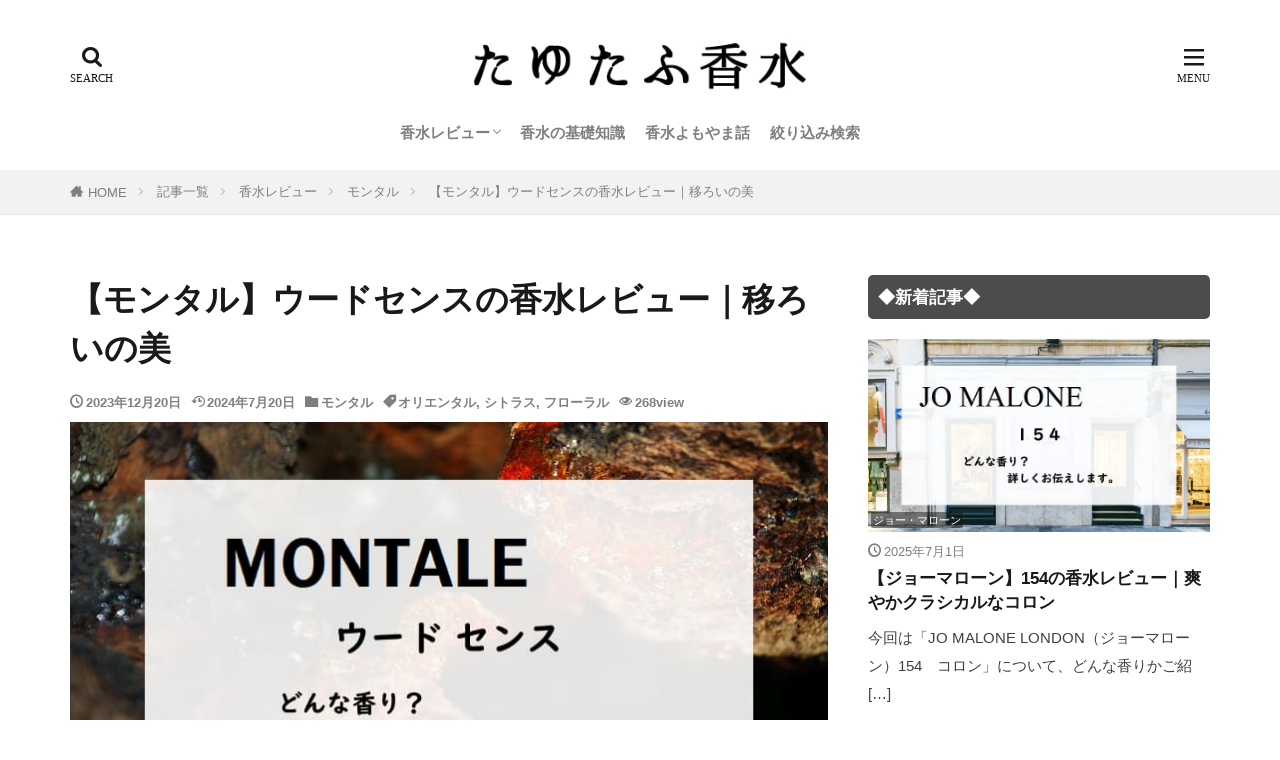

--- FILE ---
content_type: text/html; charset=UTF-8
request_url: https://tayutahu-kosui.com/aoudsense/
body_size: 27774
content:
<!DOCTYPE html><html lang="ja" prefix="og: http://ogp.me/ns#" class="t-html 
t-middle t-middle-pc"><head prefix="og: http://ogp.me/ns# fb: http://ogp.me/ns/fb# article: http://ogp.me/ns/article#"><meta charset="UTF-8"> <script data-cfasync="false" data-no-defer="1" data-no-minify="1" data-no-optimize="1">var ewww_webp_supported=!1;function check_webp_feature(A,e){var w;e=void 0!==e?e:function(){},ewww_webp_supported?e(ewww_webp_supported):((w=new Image).onload=function(){ewww_webp_supported=0<w.width&&0<w.height,e&&e(ewww_webp_supported)},w.onerror=function(){e&&e(!1)},w.src="data:image/webp;base64,"+{alpha:"UklGRkoAAABXRUJQVlA4WAoAAAAQAAAAAAAAAAAAQUxQSAwAAAARBxAR/Q9ERP8DAABWUDggGAAAABQBAJ0BKgEAAQAAAP4AAA3AAP7mtQAAAA=="}[A])}check_webp_feature("alpha");</script><script data-cfasync="false" data-no-defer="1" data-no-minify="1" data-no-optimize="1">var Arrive=function(c,w){"use strict";if(c.MutationObserver&&"undefined"!=typeof HTMLElement){var r,a=0,u=(r=HTMLElement.prototype.matches||HTMLElement.prototype.webkitMatchesSelector||HTMLElement.prototype.mozMatchesSelector||HTMLElement.prototype.msMatchesSelector,{matchesSelector:function(e,t){return e instanceof HTMLElement&&r.call(e,t)},addMethod:function(e,t,r){var a=e[t];e[t]=function(){return r.length==arguments.length?r.apply(this,arguments):"function"==typeof a?a.apply(this,arguments):void 0}},callCallbacks:function(e,t){t&&t.options.onceOnly&&1==t.firedElems.length&&(e=[e[0]]);for(var r,a=0;r=e[a];a++)r&&r.callback&&r.callback.call(r.elem,r.elem);t&&t.options.onceOnly&&1==t.firedElems.length&&t.me.unbindEventWithSelectorAndCallback.call(t.target,t.selector,t.callback)},checkChildNodesRecursively:function(e,t,r,a){for(var i,n=0;i=e[n];n++)r(i,t,a)&&a.push({callback:t.callback,elem:i}),0<i.childNodes.length&&u.checkChildNodesRecursively(i.childNodes,t,r,a)},mergeArrays:function(e,t){var r,a={};for(r in e)e.hasOwnProperty(r)&&(a[r]=e[r]);for(r in t)t.hasOwnProperty(r)&&(a[r]=t[r]);return a},toElementsArray:function(e){return e=void 0!==e&&("number"!=typeof e.length||e===c)?[e]:e}}),e=(l.prototype.addEvent=function(e,t,r,a){a={target:e,selector:t,options:r,callback:a,firedElems:[]};return this._beforeAdding&&this._beforeAdding(a),this._eventsBucket.push(a),a},l.prototype.removeEvent=function(e){for(var t,r=this._eventsBucket.length-1;t=this._eventsBucket[r];r--)e(t)&&(this._beforeRemoving&&this._beforeRemoving(t),(t=this._eventsBucket.splice(r,1))&&t.length&&(t[0].callback=null))},l.prototype.beforeAdding=function(e){this._beforeAdding=e},l.prototype.beforeRemoving=function(e){this._beforeRemoving=e},l),t=function(i,n){var o=new e,l=this,s={fireOnAttributesModification:!1};return o.beforeAdding(function(t){var e=t.target;e!==c.document&&e!==c||(e=document.getElementsByTagName("html")[0]);var r=new MutationObserver(function(e){n.call(this,e,t)}),a=i(t.options);r.observe(e,a),t.observer=r,t.me=l}),o.beforeRemoving(function(e){e.observer.disconnect()}),this.bindEvent=function(e,t,r){t=u.mergeArrays(s,t);for(var a=u.toElementsArray(this),i=0;i<a.length;i++)o.addEvent(a[i],e,t,r)},this.unbindEvent=function(){var r=u.toElementsArray(this);o.removeEvent(function(e){for(var t=0;t<r.length;t++)if(this===w||e.target===r[t])return!0;return!1})},this.unbindEventWithSelectorOrCallback=function(r){var a=u.toElementsArray(this),i=r,e="function"==typeof r?function(e){for(var t=0;t<a.length;t++)if((this===w||e.target===a[t])&&e.callback===i)return!0;return!1}:function(e){for(var t=0;t<a.length;t++)if((this===w||e.target===a[t])&&e.selector===r)return!0;return!1};o.removeEvent(e)},this.unbindEventWithSelectorAndCallback=function(r,a){var i=u.toElementsArray(this);o.removeEvent(function(e){for(var t=0;t<i.length;t++)if((this===w||e.target===i[t])&&e.selector===r&&e.callback===a)return!0;return!1})},this},i=new function(){var s={fireOnAttributesModification:!1,onceOnly:!1,existing:!1};function n(e,t,r){return!(!u.matchesSelector(e,t.selector)||(e._id===w&&(e._id=a++),-1!=t.firedElems.indexOf(e._id)))&&(t.firedElems.push(e._id),!0)}var c=(i=new t(function(e){var t={attributes:!1,childList:!0,subtree:!0};return e.fireOnAttributesModification&&(t.attributes=!0),t},function(e,i){e.forEach(function(e){var t=e.addedNodes,r=e.target,a=[];null!==t&&0<t.length?u.checkChildNodesRecursively(t,i,n,a):"attributes"===e.type&&n(r,i)&&a.push({callback:i.callback,elem:r}),u.callCallbacks(a,i)})})).bindEvent;return i.bindEvent=function(e,t,r){t=void 0===r?(r=t,s):u.mergeArrays(s,t);var a=u.toElementsArray(this);if(t.existing){for(var i=[],n=0;n<a.length;n++)for(var o=a[n].querySelectorAll(e),l=0;l<o.length;l++)i.push({callback:r,elem:o[l]});if(t.onceOnly&&i.length)return r.call(i[0].elem,i[0].elem);setTimeout(u.callCallbacks,1,i)}c.call(this,e,t,r)},i},o=new function(){var a={};function i(e,t){return u.matchesSelector(e,t.selector)}var n=(o=new t(function(){return{childList:!0,subtree:!0}},function(e,r){e.forEach(function(e){var t=e.removedNodes,e=[];null!==t&&0<t.length&&u.checkChildNodesRecursively(t,r,i,e),u.callCallbacks(e,r)})})).bindEvent;return o.bindEvent=function(e,t,r){t=void 0===r?(r=t,a):u.mergeArrays(a,t),n.call(this,e,t,r)},o};d(HTMLElement.prototype),d(NodeList.prototype),d(HTMLCollection.prototype),d(HTMLDocument.prototype),d(Window.prototype);var n={};return s(i,n,"unbindAllArrive"),s(o,n,"unbindAllLeave"),n}function l(){this._eventsBucket=[],this._beforeAdding=null,this._beforeRemoving=null}function s(e,t,r){u.addMethod(t,r,e.unbindEvent),u.addMethod(t,r,e.unbindEventWithSelectorOrCallback),u.addMethod(t,r,e.unbindEventWithSelectorAndCallback)}function d(e){e.arrive=i.bindEvent,s(i,e,"unbindArrive"),e.leave=o.bindEvent,s(o,e,"unbindLeave")}}(window,void 0),ewww_webp_supported=!1;function check_webp_feature(e,t){var r;ewww_webp_supported?t(ewww_webp_supported):((r=new Image).onload=function(){ewww_webp_supported=0<r.width&&0<r.height,t(ewww_webp_supported)},r.onerror=function(){t(!1)},r.src="data:image/webp;base64,"+{alpha:"UklGRkoAAABXRUJQVlA4WAoAAAAQAAAAAAAAAAAAQUxQSAwAAAARBxAR/Q9ERP8DAABWUDggGAAAABQBAJ0BKgEAAQAAAP4AAA3AAP7mtQAAAA==",animation:"UklGRlIAAABXRUJQVlA4WAoAAAASAAAAAAAAAAAAQU5JTQYAAAD/////AABBTk1GJgAAAAAAAAAAAAAAAAAAAGQAAABWUDhMDQAAAC8AAAAQBxAREYiI/gcA"}[e])}function ewwwLoadImages(e){if(e){for(var t=document.querySelectorAll(".batch-image img, .image-wrapper a, .ngg-pro-masonry-item a, .ngg-galleria-offscreen-seo-wrapper a"),r=0,a=t.length;r<a;r++)ewwwAttr(t[r],"data-src",t[r].getAttribute("data-webp")),ewwwAttr(t[r],"data-thumbnail",t[r].getAttribute("data-webp-thumbnail"));for(var i=document.querySelectorAll("div.woocommerce-product-gallery__image"),r=0,a=i.length;r<a;r++)ewwwAttr(i[r],"data-thumb",i[r].getAttribute("data-webp-thumb"))}for(var n=document.querySelectorAll("video"),r=0,a=n.length;r<a;r++)ewwwAttr(n[r],"poster",e?n[r].getAttribute("data-poster-webp"):n[r].getAttribute("data-poster-image"));for(var o,l=document.querySelectorAll("img.ewww_webp_lazy_load"),r=0,a=l.length;r<a;r++)e&&(ewwwAttr(l[r],"data-lazy-srcset",l[r].getAttribute("data-lazy-srcset-webp")),ewwwAttr(l[r],"data-srcset",l[r].getAttribute("data-srcset-webp")),ewwwAttr(l[r],"data-lazy-src",l[r].getAttribute("data-lazy-src-webp")),ewwwAttr(l[r],"data-src",l[r].getAttribute("data-src-webp")),ewwwAttr(l[r],"data-orig-file",l[r].getAttribute("data-webp-orig-file")),ewwwAttr(l[r],"data-medium-file",l[r].getAttribute("data-webp-medium-file")),ewwwAttr(l[r],"data-large-file",l[r].getAttribute("data-webp-large-file")),null!=(o=l[r].getAttribute("srcset"))&&!1!==o&&o.includes("R0lGOD")&&ewwwAttr(l[r],"src",l[r].getAttribute("data-lazy-src-webp"))),l[r].className=l[r].className.replace(/\bewww_webp_lazy_load\b/,"");for(var s=document.querySelectorAll(".ewww_webp"),r=0,a=s.length;r<a;r++)e?(ewwwAttr(s[r],"srcset",s[r].getAttribute("data-srcset-webp")),ewwwAttr(s[r],"src",s[r].getAttribute("data-src-webp")),ewwwAttr(s[r],"data-orig-file",s[r].getAttribute("data-webp-orig-file")),ewwwAttr(s[r],"data-medium-file",s[r].getAttribute("data-webp-medium-file")),ewwwAttr(s[r],"data-large-file",s[r].getAttribute("data-webp-large-file")),ewwwAttr(s[r],"data-large_image",s[r].getAttribute("data-webp-large_image")),ewwwAttr(s[r],"data-src",s[r].getAttribute("data-webp-src"))):(ewwwAttr(s[r],"srcset",s[r].getAttribute("data-srcset-img")),ewwwAttr(s[r],"src",s[r].getAttribute("data-src-img"))),s[r].className=s[r].className.replace(/\bewww_webp\b/,"ewww_webp_loaded");window.jQuery&&jQuery.fn.isotope&&jQuery.fn.imagesLoaded&&(jQuery(".fusion-posts-container-infinite").imagesLoaded(function(){jQuery(".fusion-posts-container-infinite").hasClass("isotope")&&jQuery(".fusion-posts-container-infinite").isotope()}),jQuery(".fusion-portfolio:not(.fusion-recent-works) .fusion-portfolio-wrapper").imagesLoaded(function(){jQuery(".fusion-portfolio:not(.fusion-recent-works) .fusion-portfolio-wrapper").isotope()}))}function ewwwWebPInit(e){ewwwLoadImages(e),ewwwNggLoadGalleries(e),document.arrive(".ewww_webp",function(){ewwwLoadImages(e)}),document.arrive(".ewww_webp_lazy_load",function(){ewwwLoadImages(e)}),document.arrive("videos",function(){ewwwLoadImages(e)}),"loading"==document.readyState?document.addEventListener("DOMContentLoaded",ewwwJSONParserInit):("undefined"!=typeof galleries&&ewwwNggParseGalleries(e),ewwwWooParseVariations(e))}function ewwwAttr(e,t,r){null!=r&&!1!==r&&e.setAttribute(t,r)}function ewwwJSONParserInit(){"undefined"!=typeof galleries&&check_webp_feature("alpha",ewwwNggParseGalleries),check_webp_feature("alpha",ewwwWooParseVariations)}function ewwwWooParseVariations(e){if(e)for(var t=document.querySelectorAll("form.variations_form"),r=0,a=t.length;r<a;r++){var i=t[r].getAttribute("data-product_variations"),n=!1;try{for(var o in i=JSON.parse(i))void 0!==i[o]&&void 0!==i[o].image&&(void 0!==i[o].image.src_webp&&(i[o].image.src=i[o].image.src_webp,n=!0),void 0!==i[o].image.srcset_webp&&(i[o].image.srcset=i[o].image.srcset_webp,n=!0),void 0!==i[o].image.full_src_webp&&(i[o].image.full_src=i[o].image.full_src_webp,n=!0),void 0!==i[o].image.gallery_thumbnail_src_webp&&(i[o].image.gallery_thumbnail_src=i[o].image.gallery_thumbnail_src_webp,n=!0),void 0!==i[o].image.thumb_src_webp&&(i[o].image.thumb_src=i[o].image.thumb_src_webp,n=!0));n&&ewwwAttr(t[r],"data-product_variations",JSON.stringify(i))}catch(e){}}}function ewwwNggParseGalleries(e){if(e)for(var t in galleries){var r=galleries[t];galleries[t].images_list=ewwwNggParseImageList(r.images_list)}}function ewwwNggLoadGalleries(e){e&&document.addEventListener("ngg.galleria.themeadded",function(e,t){window.ngg_galleria._create_backup=window.ngg_galleria.create,window.ngg_galleria.create=function(e,t){var r=$(e).data("id");return galleries["gallery_"+r].images_list=ewwwNggParseImageList(galleries["gallery_"+r].images_list),window.ngg_galleria._create_backup(e,t)}})}function ewwwNggParseImageList(e){for(var t in e){var r=e[t];if(void 0!==r["image-webp"]&&(e[t].image=r["image-webp"],delete e[t]["image-webp"]),void 0!==r["thumb-webp"]&&(e[t].thumb=r["thumb-webp"],delete e[t]["thumb-webp"]),void 0!==r.full_image_webp&&(e[t].full_image=r.full_image_webp,delete e[t].full_image_webp),void 0!==r.srcsets)for(var a in r.srcsets)nggSrcset=r.srcsets[a],void 0!==r.srcsets[a+"-webp"]&&(e[t].srcsets[a]=r.srcsets[a+"-webp"],delete e[t].srcsets[a+"-webp"]);if(void 0!==r.full_srcsets)for(var i in r.full_srcsets)nggFSrcset=r.full_srcsets[i],void 0!==r.full_srcsets[i+"-webp"]&&(e[t].full_srcsets[i]=r.full_srcsets[i+"-webp"],delete e[t].full_srcsets[i+"-webp"])}return e}check_webp_feature("alpha",ewwwWebPInit);</script><title>【モンタル】ウードセンスの香水レビュー｜移ろいの美</title><meta name='robots' content='max-image-preview:large' /><link rel="alternate" title="oEmbed (JSON)" type="application/json+oembed" href="https://tayutahu-kosui.com/wp-json/oembed/1.0/embed?url=https%3A%2F%2Ftayutahu-kosui.com%2Faoudsense%2F" /><link rel="alternate" title="oEmbed (XML)" type="text/xml+oembed" href="https://tayutahu-kosui.com/wp-json/oembed/1.0/embed?url=https%3A%2F%2Ftayutahu-kosui.com%2Faoudsense%2F&#038;format=xml" /><style id='wp-img-auto-sizes-contain-inline-css' type='text/css'>img:is([sizes=auto i],[sizes^="auto," i]){contain-intrinsic-size:3000px 1500px}
/*# sourceURL=wp-img-auto-sizes-contain-inline-css */</style><link rel='stylesheet' id='dashicons-css' href='https://tayutahu-kosui.com/wp-includes/css/dashicons.min.css?ver=6.9' type='text/css' media='all' /><link rel='stylesheet' id='thickbox-css' href='https://tayutahu-kosui.com/wp-content/cache/autoptimize/css/autoptimize_single_51f1b9b248d1b014ccffb331aaeb765d.css?ver=6.9' type='text/css' media='all' /><link rel='stylesheet' id='wp-block-library-css' href='https://tayutahu-kosui.com/wp-includes/css/dist/block-library/style.min.css?ver=6.9' type='text/css' media='all' /><style id='wp-block-heading-inline-css' type='text/css'>h1:where(.wp-block-heading).has-background,h2:where(.wp-block-heading).has-background,h3:where(.wp-block-heading).has-background,h4:where(.wp-block-heading).has-background,h5:where(.wp-block-heading).has-background,h6:where(.wp-block-heading).has-background{padding:1.25em 2.375em}h1.has-text-align-left[style*=writing-mode]:where([style*=vertical-lr]),h1.has-text-align-right[style*=writing-mode]:where([style*=vertical-rl]),h2.has-text-align-left[style*=writing-mode]:where([style*=vertical-lr]),h2.has-text-align-right[style*=writing-mode]:where([style*=vertical-rl]),h3.has-text-align-left[style*=writing-mode]:where([style*=vertical-lr]),h3.has-text-align-right[style*=writing-mode]:where([style*=vertical-rl]),h4.has-text-align-left[style*=writing-mode]:where([style*=vertical-lr]),h4.has-text-align-right[style*=writing-mode]:where([style*=vertical-rl]),h5.has-text-align-left[style*=writing-mode]:where([style*=vertical-lr]),h5.has-text-align-right[style*=writing-mode]:where([style*=vertical-rl]),h6.has-text-align-left[style*=writing-mode]:where([style*=vertical-lr]),h6.has-text-align-right[style*=writing-mode]:where([style*=vertical-rl]){rotate:180deg}
/*# sourceURL=https://tayutahu-kosui.com/wp-includes/blocks/heading/style.min.css */</style><style id='wp-block-paragraph-inline-css' type='text/css'>.is-small-text{font-size:.875em}.is-regular-text{font-size:1em}.is-large-text{font-size:2.25em}.is-larger-text{font-size:3em}.has-drop-cap:not(:focus):first-letter{float:left;font-size:8.4em;font-style:normal;font-weight:100;line-height:.68;margin:.05em .1em 0 0;text-transform:uppercase}body.rtl .has-drop-cap:not(:focus):first-letter{float:none;margin-left:.1em}p.has-drop-cap.has-background{overflow:hidden}:root :where(p.has-background){padding:1.25em 2.375em}:where(p.has-text-color:not(.has-link-color)) a{color:inherit}p.has-text-align-left[style*="writing-mode:vertical-lr"],p.has-text-align-right[style*="writing-mode:vertical-rl"]{rotate:180deg}
/*# sourceURL=https://tayutahu-kosui.com/wp-includes/blocks/paragraph/style.min.css */</style><style id='global-styles-inline-css' type='text/css'>:root{--wp--preset--aspect-ratio--square: 1;--wp--preset--aspect-ratio--4-3: 4/3;--wp--preset--aspect-ratio--3-4: 3/4;--wp--preset--aspect-ratio--3-2: 3/2;--wp--preset--aspect-ratio--2-3: 2/3;--wp--preset--aspect-ratio--16-9: 16/9;--wp--preset--aspect-ratio--9-16: 9/16;--wp--preset--color--black: #000000;--wp--preset--color--cyan-bluish-gray: #abb8c3;--wp--preset--color--white: #ffffff;--wp--preset--color--pale-pink: #f78da7;--wp--preset--color--vivid-red: #cf2e2e;--wp--preset--color--luminous-vivid-orange: #ff6900;--wp--preset--color--luminous-vivid-amber: #fcb900;--wp--preset--color--light-green-cyan: #7bdcb5;--wp--preset--color--vivid-green-cyan: #00d084;--wp--preset--color--pale-cyan-blue: #8ed1fc;--wp--preset--color--vivid-cyan-blue: #0693e3;--wp--preset--color--vivid-purple: #9b51e0;--wp--preset--gradient--vivid-cyan-blue-to-vivid-purple: linear-gradient(135deg,rgb(6,147,227) 0%,rgb(155,81,224) 100%);--wp--preset--gradient--light-green-cyan-to-vivid-green-cyan: linear-gradient(135deg,rgb(122,220,180) 0%,rgb(0,208,130) 100%);--wp--preset--gradient--luminous-vivid-amber-to-luminous-vivid-orange: linear-gradient(135deg,rgb(252,185,0) 0%,rgb(255,105,0) 100%);--wp--preset--gradient--luminous-vivid-orange-to-vivid-red: linear-gradient(135deg,rgb(255,105,0) 0%,rgb(207,46,46) 100%);--wp--preset--gradient--very-light-gray-to-cyan-bluish-gray: linear-gradient(135deg,rgb(238,238,238) 0%,rgb(169,184,195) 100%);--wp--preset--gradient--cool-to-warm-spectrum: linear-gradient(135deg,rgb(74,234,220) 0%,rgb(151,120,209) 20%,rgb(207,42,186) 40%,rgb(238,44,130) 60%,rgb(251,105,98) 80%,rgb(254,248,76) 100%);--wp--preset--gradient--blush-light-purple: linear-gradient(135deg,rgb(255,206,236) 0%,rgb(152,150,240) 100%);--wp--preset--gradient--blush-bordeaux: linear-gradient(135deg,rgb(254,205,165) 0%,rgb(254,45,45) 50%,rgb(107,0,62) 100%);--wp--preset--gradient--luminous-dusk: linear-gradient(135deg,rgb(255,203,112) 0%,rgb(199,81,192) 50%,rgb(65,88,208) 100%);--wp--preset--gradient--pale-ocean: linear-gradient(135deg,rgb(255,245,203) 0%,rgb(182,227,212) 50%,rgb(51,167,181) 100%);--wp--preset--gradient--electric-grass: linear-gradient(135deg,rgb(202,248,128) 0%,rgb(113,206,126) 100%);--wp--preset--gradient--midnight: linear-gradient(135deg,rgb(2,3,129) 0%,rgb(40,116,252) 100%);--wp--preset--font-size--small: 13px;--wp--preset--font-size--medium: 20px;--wp--preset--font-size--large: 36px;--wp--preset--font-size--x-large: 42px;--wp--preset--spacing--20: 0.44rem;--wp--preset--spacing--30: 0.67rem;--wp--preset--spacing--40: 1rem;--wp--preset--spacing--50: 1.5rem;--wp--preset--spacing--60: 2.25rem;--wp--preset--spacing--70: 3.38rem;--wp--preset--spacing--80: 5.06rem;--wp--preset--shadow--natural: 6px 6px 9px rgba(0, 0, 0, 0.2);--wp--preset--shadow--deep: 12px 12px 50px rgba(0, 0, 0, 0.4);--wp--preset--shadow--sharp: 6px 6px 0px rgba(0, 0, 0, 0.2);--wp--preset--shadow--outlined: 6px 6px 0px -3px rgb(255, 255, 255), 6px 6px rgb(0, 0, 0);--wp--preset--shadow--crisp: 6px 6px 0px rgb(0, 0, 0);}:where(.is-layout-flex){gap: 0.5em;}:where(.is-layout-grid){gap: 0.5em;}body .is-layout-flex{display: flex;}.is-layout-flex{flex-wrap: wrap;align-items: center;}.is-layout-flex > :is(*, div){margin: 0;}body .is-layout-grid{display: grid;}.is-layout-grid > :is(*, div){margin: 0;}:where(.wp-block-columns.is-layout-flex){gap: 2em;}:where(.wp-block-columns.is-layout-grid){gap: 2em;}:where(.wp-block-post-template.is-layout-flex){gap: 1.25em;}:where(.wp-block-post-template.is-layout-grid){gap: 1.25em;}.has-black-color{color: var(--wp--preset--color--black) !important;}.has-cyan-bluish-gray-color{color: var(--wp--preset--color--cyan-bluish-gray) !important;}.has-white-color{color: var(--wp--preset--color--white) !important;}.has-pale-pink-color{color: var(--wp--preset--color--pale-pink) !important;}.has-vivid-red-color{color: var(--wp--preset--color--vivid-red) !important;}.has-luminous-vivid-orange-color{color: var(--wp--preset--color--luminous-vivid-orange) !important;}.has-luminous-vivid-amber-color{color: var(--wp--preset--color--luminous-vivid-amber) !important;}.has-light-green-cyan-color{color: var(--wp--preset--color--light-green-cyan) !important;}.has-vivid-green-cyan-color{color: var(--wp--preset--color--vivid-green-cyan) !important;}.has-pale-cyan-blue-color{color: var(--wp--preset--color--pale-cyan-blue) !important;}.has-vivid-cyan-blue-color{color: var(--wp--preset--color--vivid-cyan-blue) !important;}.has-vivid-purple-color{color: var(--wp--preset--color--vivid-purple) !important;}.has-black-background-color{background-color: var(--wp--preset--color--black) !important;}.has-cyan-bluish-gray-background-color{background-color: var(--wp--preset--color--cyan-bluish-gray) !important;}.has-white-background-color{background-color: var(--wp--preset--color--white) !important;}.has-pale-pink-background-color{background-color: var(--wp--preset--color--pale-pink) !important;}.has-vivid-red-background-color{background-color: var(--wp--preset--color--vivid-red) !important;}.has-luminous-vivid-orange-background-color{background-color: var(--wp--preset--color--luminous-vivid-orange) !important;}.has-luminous-vivid-amber-background-color{background-color: var(--wp--preset--color--luminous-vivid-amber) !important;}.has-light-green-cyan-background-color{background-color: var(--wp--preset--color--light-green-cyan) !important;}.has-vivid-green-cyan-background-color{background-color: var(--wp--preset--color--vivid-green-cyan) !important;}.has-pale-cyan-blue-background-color{background-color: var(--wp--preset--color--pale-cyan-blue) !important;}.has-vivid-cyan-blue-background-color{background-color: var(--wp--preset--color--vivid-cyan-blue) !important;}.has-vivid-purple-background-color{background-color: var(--wp--preset--color--vivid-purple) !important;}.has-black-border-color{border-color: var(--wp--preset--color--black) !important;}.has-cyan-bluish-gray-border-color{border-color: var(--wp--preset--color--cyan-bluish-gray) !important;}.has-white-border-color{border-color: var(--wp--preset--color--white) !important;}.has-pale-pink-border-color{border-color: var(--wp--preset--color--pale-pink) !important;}.has-vivid-red-border-color{border-color: var(--wp--preset--color--vivid-red) !important;}.has-luminous-vivid-orange-border-color{border-color: var(--wp--preset--color--luminous-vivid-orange) !important;}.has-luminous-vivid-amber-border-color{border-color: var(--wp--preset--color--luminous-vivid-amber) !important;}.has-light-green-cyan-border-color{border-color: var(--wp--preset--color--light-green-cyan) !important;}.has-vivid-green-cyan-border-color{border-color: var(--wp--preset--color--vivid-green-cyan) !important;}.has-pale-cyan-blue-border-color{border-color: var(--wp--preset--color--pale-cyan-blue) !important;}.has-vivid-cyan-blue-border-color{border-color: var(--wp--preset--color--vivid-cyan-blue) !important;}.has-vivid-purple-border-color{border-color: var(--wp--preset--color--vivid-purple) !important;}.has-vivid-cyan-blue-to-vivid-purple-gradient-background{background: var(--wp--preset--gradient--vivid-cyan-blue-to-vivid-purple) !important;}.has-light-green-cyan-to-vivid-green-cyan-gradient-background{background: var(--wp--preset--gradient--light-green-cyan-to-vivid-green-cyan) !important;}.has-luminous-vivid-amber-to-luminous-vivid-orange-gradient-background{background: var(--wp--preset--gradient--luminous-vivid-amber-to-luminous-vivid-orange) !important;}.has-luminous-vivid-orange-to-vivid-red-gradient-background{background: var(--wp--preset--gradient--luminous-vivid-orange-to-vivid-red) !important;}.has-very-light-gray-to-cyan-bluish-gray-gradient-background{background: var(--wp--preset--gradient--very-light-gray-to-cyan-bluish-gray) !important;}.has-cool-to-warm-spectrum-gradient-background{background: var(--wp--preset--gradient--cool-to-warm-spectrum) !important;}.has-blush-light-purple-gradient-background{background: var(--wp--preset--gradient--blush-light-purple) !important;}.has-blush-bordeaux-gradient-background{background: var(--wp--preset--gradient--blush-bordeaux) !important;}.has-luminous-dusk-gradient-background{background: var(--wp--preset--gradient--luminous-dusk) !important;}.has-pale-ocean-gradient-background{background: var(--wp--preset--gradient--pale-ocean) !important;}.has-electric-grass-gradient-background{background: var(--wp--preset--gradient--electric-grass) !important;}.has-midnight-gradient-background{background: var(--wp--preset--gradient--midnight) !important;}.has-small-font-size{font-size: var(--wp--preset--font-size--small) !important;}.has-medium-font-size{font-size: var(--wp--preset--font-size--medium) !important;}.has-large-font-size{font-size: var(--wp--preset--font-size--large) !important;}.has-x-large-font-size{font-size: var(--wp--preset--font-size--x-large) !important;}
/*# sourceURL=global-styles-inline-css */</style><style id='classic-theme-styles-inline-css' type='text/css'>/*! This file is auto-generated */
.wp-block-button__link{color:#fff;background-color:#32373c;border-radius:9999px;box-shadow:none;text-decoration:none;padding:calc(.667em + 2px) calc(1.333em + 2px);font-size:1.125em}.wp-block-file__button{background:#32373c;color:#fff;text-decoration:none}
/*# sourceURL=/wp-includes/css/classic-themes.min.css */</style><link rel='stylesheet' id='searchandfilter-css' href='https://tayutahu-kosui.com/wp-content/cache/autoptimize/css/autoptimize_single_3b954135677c0387989e5fc0404c3439.css?ver=1' type='text/css' media='all' /><link rel='stylesheet' id='vk-filter-search-style-css' href='https://tayutahu-kosui.com/wp-content/cache/autoptimize/css/autoptimize_single_28524094ab992aa9867fd66a82c1dfa2.css?ver=2.18.3.0' type='text/css' media='all' /> <script type="text/javascript" defer='defer' src="https://tayutahu-kosui.com/wp-includes/js/jquery/jquery.min.js?ver=3.7.1" id="jquery-core-js"></script> <link rel="https://api.w.org/" href="https://tayutahu-kosui.com/wp-json/" /><link rel="alternate" title="JSON" type="application/json" href="https://tayutahu-kosui.com/wp-json/wp/v2/posts/7628" /><link rel="stylesheet" href="https://tayutahu-kosui.com/wp-content/themes/the-thor/css/icon.min.css"><link rel="stylesheet" href="https://tayutahu-kosui.com/wp-content/themes/the-thor/style.min.css"><link rel="stylesheet" href="https://tayutahu-kosui.com/wp-content/themes/the-thor-child/style-user.css?1736160841"><link rel="canonical" href="https://tayutahu-kosui.com/aoudsense/" /> <script src="https://ajax.googleapis.com/ajax/libs/jquery/1.12.4/jquery.min.js"></script> <meta http-equiv="X-UA-Compatible" content="IE=edge"><meta name="viewport" content="width=device-width, initial-scale=1, viewport-fit=cover"/><style>.widget.widget_nav_menu ul.menu{border-color: rgba(153,153,153,0.15);}.widget.widget_nav_menu ul.menu li{border-color: rgba(153,153,153,0.75);}.widget.widget_nav_menu ul.menu .sub-menu li{border-color: rgba(153,153,153,0.15);}.widget.widget_nav_menu ul.menu .sub-menu li .sub-menu li:first-child{border-color: rgba(153,153,153,0.15);}.widget.widget_nav_menu ul.menu li a:hover{background-color: rgba(153,153,153,0.75);}.widget.widget_nav_menu ul.menu .current-menu-item > a{background-color: rgba(153,153,153,0.75);}.widget.widget_nav_menu ul.menu li .sub-menu li a:before {color:#999999;}.widget.widget_nav_menu ul.menu li a{background-color:#999999;}.widget.widget_nav_menu ul.menu .sub-menu a:hover{color:#999999;}.widget.widget_nav_menu ul.menu .sub-menu .current-menu-item a{color:#999999;}.widget.widget_categories ul{border-color: rgba(153,153,153,0.15);}.widget.widget_categories ul li{border-color: rgba(153,153,153,0.75);}.widget.widget_categories ul .children li{border-color: rgba(153,153,153,0.15);}.widget.widget_categories ul .children li .children li:first-child{border-color: rgba(153,153,153,0.15);}.widget.widget_categories ul li a:hover{background-color: rgba(153,153,153,0.75);}.widget.widget_categories ul .current-menu-item > a{background-color: rgba(153,153,153,0.75);}.widget.widget_categories ul li .children li a:before {color:#999999;}.widget.widget_categories ul li a{background-color:#999999;}.widget.widget_categories ul .children a:hover{color:#999999;}.widget.widget_categories ul .children .current-menu-item a{color:#999999;}.widgetSearch__input:hover{border-color:#999999;}.widgetCatTitle{background-color:#999999;}.widgetCatTitle__inner{background-color:#999999;}.widgetSearch__submit:hover{background-color:#999999;}.widgetProfile__sns{background-color:#999999;}.widget.widget_calendar .calendar_wrap tbody a:hover{background-color:#999999;}.widget ul li a:hover{color:#999999;}.widget.widget_rss .rsswidget:hover{color:#999999;}.widget.widget_tag_cloud a:hover{background-color:#999999;}.widget select:hover{border-color:#999999;}.widgetSearch__checkLabel:hover:after{border-color:#999999;}.widgetSearch__check:checked .widgetSearch__checkLabel:before, .widgetSearch__check:checked + .widgetSearch__checkLabel:before{border-color:#999999;}.widgetTab__item.current{border-top-color:#999999;}.widgetTab__item:hover{border-top-color:#999999;}.searchHead__title{background-color:#999999;}.searchHead__submit:hover{color:#999999;}.menuBtn__close:hover{color:#999999;}.menuBtn__link:hover{color:#999999;}@media only screen and (min-width: 992px){.menuBtn__link {background-color:#999999;}}.t-headerCenter .menuBtn__link:hover{color:#999999;}.searchBtn__close:hover{color:#999999;}.searchBtn__link:hover{color:#999999;}.breadcrumb__item a:hover{color:#999999;}.pager__item{color:#999999;}.pager__item:hover, .pager__item-current{background-color:#999999; color:#fff;}.page-numbers{color:#999999;}.page-numbers:hover, .page-numbers.current{background-color:#999999; color:#fff;}.pagePager__item{color:#999999;}.pagePager__item:hover, .pagePager__item-current{background-color:#999999; color:#fff;}.heading a:hover{color:#999999;}.eyecatch__cat{background-color:#999999;}.the__category{background-color:#999999;}.dateList__item a:hover{color:#999999;}.controllerFooter__item:last-child{background-color:#999999;}.controllerFooter__close{background-color:#999999;}.bottomFooter__topBtn{background-color:#999999;}.mask-color{background-color:#999999;}.mask-colorgray{background-color:#999999;}.pickup3__item{background-color:#999999;}.categoryBox__title{color:#999999;}.comments__list .comment-meta{background-color:#999999;}.comment-respond .submit{background-color:#999999;}.prevNext__pop{background-color:#999999;}.swiper-pagination-bullet-active{background-color:#999999;}.swiper-slider .swiper-button-next, .swiper-slider .swiper-container-rtl .swiper-button-prev, .swiper-slider .swiper-button-prev, .swiper-slider .swiper-container-rtl .swiper-button-next	{background-color:#999999;}body{background:#ffffff;}.l-header{background-color:#ffffff;}.globalNavi::before{background: -webkit-gradient(linear,left top,right top,color-stop(0%,rgba(255,255,255,0)),color-stop(100%,#ffffff));}.snsFooter{background-color:#999999}.widget-main .heading.heading-widget{background-color:#ffffff}.widget-main .heading.heading-widgetsimple{background-color:#ffffff}.widget-main .heading.heading-widgetsimplewide{background-color:#ffffff}.widget-main .heading.heading-widgetwide{background-color:#ffffff}.widget-main .heading.heading-widgetbottom:before{border-color:#ffffff}.widget-main .heading.heading-widgetborder{border-color:#ffffff}.widget-main .heading.heading-widgetborder::before,.widget-main .heading.heading-widgetborder::after{background-color:#ffffff}.widget-side .heading.heading-widget{background-color:#4c4c4c}.widget-side .heading.heading-widgetsimple{background-color:#4c4c4c}.widget-side .heading.heading-widgetsimplewide{background-color:#4c4c4c}.widget-side .heading.heading-widgetwide{background-color:#4c4c4c}.widget-side .heading.heading-widgetbottom:before{border-color:#4c4c4c}.widget-side .heading.heading-widgetborder{border-color:#4c4c4c}.widget-side .heading.heading-widgetborder::before,.widget-side .heading.heading-widgetborder::after{background-color:#4c4c4c}.widget-foot .heading.heading-widget{background-color:#999999}.widget-foot .heading.heading-widgetsimple{background-color:#999999}.widget-foot .heading.heading-widgetsimplewide{background-color:#999999}.widget-foot .heading.heading-widgetwide{background-color:#999999}.widget-foot .heading.heading-widgetbottom:before{border-color:#999999}.widget-foot .heading.heading-widgetborder{border-color:#999999}.widget-foot .heading.heading-widgetborder::before,.widget-foot .heading.heading-widgetborder::after{background-color:#999999}.widget-menu .heading.heading-widget{background-color:#999999}.widget-menu .heading.heading-widgetsimple{background-color:#999999}.widget-menu .heading.heading-widgetsimplewide{background-color:#999999}.widget-menu .heading.heading-widgetwide{background-color:#999999}.widget-menu .heading.heading-widgetbottom:before{border-color:#999999}.widget-menu .heading.heading-widgetborder{border-color:#999999}.widget-menu .heading.heading-widgetborder::before,.widget-menu .heading.heading-widgetborder::after{background-color:#999999}@media only screen and (min-width: 768px){.still {height: 800px;}}.still__bg.mask.mask-color{background-color:#eae8e8}.still.still-movie .still__box{background-image:url();}@media only screen and (min-width: 768px){.still.still-movie .still__box{background-image:url();}}.pickup3__bg.mask.mask-colorgray{background-color:#d9a300}.rankingBox__bg{background-color:#999999}.the__ribbon{background-color:#bc3531}.the__ribbon:after{border-left-color:#bc3531; border-right-color:#bc3531}.eyecatch__link.eyecatch__link-mask:hover::after {background-color: rgba(53,53,53,0.5);}.eyecatch__link.eyecatch__link-maskzoom:hover::after {background-color: rgba(53,53,53,0.5);}.eyecatch__link.eyecatch__link-maskzoomrotate:hover::after {background-color: rgba(53,53,53,0.5);}.eyecatch__link.eyecatch__link-mask:hover::after{content: "READ MORE";}.eyecatch__link.eyecatch__link-maskzoom:hover::after{content: "READ MORE";}.eyecatch__link.eyecatch__link-maskzoomrotate:hover::after{content: "READ MORE";}.content .balloon .balloon__img-left div {background-image:url("https://tayutahu-kosui.com/wp-content/uploads/2021/11/profile_icon.jpg");}.content .balloon .balloon__img-right div {background-image:url("https://tayutahu-kosui.com/wp-content/uploads/2021/09/tayuta.jpg");}.postCta.u-border{border-color:#000e1c}.pageCta.u-border{border-color:#000e1c}.content .afTagBox__btnDetail{background-color:#999999;}.widget .widgetAfTag__btnDetail{background-color:#999999;}.content .afTagBox__btnAf{background-color:#999999;}.widget .widgetAfTag__btnAf{background-color:#999999;}.content a{color:#1e73be;}.phrase a{color:#1e73be;}.content .sitemap li a:hover{color:#1e73be;}.content h2 a:hover,.content h3 a:hover,.content h4 a:hover,.content h5 a:hover{color:#1e73be;}.content ul.menu li a:hover{color:#1e73be;}.content .es-LiconBox:before{background-color:#a83f3f;}.content .es-LiconCircle:before{background-color:#a83f3f;}.content .es-BTiconBox:before{background-color:#a83f3f;}.content .es-BTiconCircle:before{background-color:#a83f3f;}.content .es-BiconObi{border-color:#a83f3f;}.content .es-BiconCorner:before{background-color:#a83f3f;}.content .es-BiconCircle:before{background-color:#a83f3f;}.content .es-BmarkHatena::before{background-color:#005293;}.content .es-BmarkExcl::before{background-color:#b60105;}.content .es-BmarkQ::before{background-color:#005293;}.content .es-BmarkQ::after{border-top-color:#005293;}.content .es-BmarkA::before{color:#b60105;}.content .es-BsubTradi::before{color:#ffffff;background-color:#d86a87;border-color:#d86a87;}.btn__link-primary{color:#ffffff; background-color:#363c51;}.content .btn__link-primary{color:#ffffff; background-color:#363c51;}.searchBtn__contentInner .btn__link-search{color:#ffffff; background-color:#363c51;}.btn__link-secondary{color:#ffffff; background-color:#363c51;}.content .btn__link-secondary{color:#ffffff; background-color:#363c51;}.btn__link-search{color:#ffffff; background-color:#363c51;}.btn__link-normal{color:#363c51;}.content .btn__link-normal{color:#363c51;}.btn__link-normal:hover{background-color:#363c51;}.content .btn__link-normal:hover{background-color:#363c51;}.comments__list .comment-reply-link{color:#363c51;}.comments__list .comment-reply-link:hover{background-color:#363c51;}@media only screen and (min-width: 992px){.subNavi__link-pickup{color:#363c51;}}@media only screen and (min-width: 992px){.subNavi__link-pickup:hover{background-color:#363c51;}}.partsH2-21 h2{color:#000000; background-color:#f2f2f2;}.partsH3-3 h3{color:#000000; border-color:#172063;}.partsH4-71 h4{color:#000000;}.partsH4-71 h4::after{border-color:#896e53;}.content h5{color:#000000}.content ul > li::before{color:#a83f3f;}.content ul{color:#191919;}.content ol > li::before{color:#a83f3f; border-color:#a83f3f;}.content ol > li > ol > li::before{background-color:#a83f3f; border-color:#a83f3f;}.content ol > li > ol > li > ol > li::before{color:#a83f3f; border-color:#a83f3f;}.content ol{color:#191919;}.content .balloon .balloon__text{color:#191919; background-color:#f2f2f2;}.content .balloon .balloon__text-left:before{border-left-color:#f2f2f2;}.content .balloon .balloon__text-right:before{border-right-color:#f2f2f2;}.content .balloon-boder .balloon__text{color:#191919; background-color:#ffffff;  border-color:#d8d8d8;}.content .balloon-boder .balloon__text-left:before{border-left-color:#d8d8d8;}.content .balloon-boder .balloon__text-left:after{border-left-color:#ffffff;}.content .balloon-boder .balloon__text-right:before{border-right-color:#d8d8d8;}.content .balloon-boder .balloon__text-right:after{border-right-color:#ffffff;}.content blockquote{color:#191919; background-color:#f2f2f2;}.content blockquote::before{color:#d8d8d8;}.content table{color:#191919; border-top-color:#E5E5E5; border-left-color:#E5E5E5;}.content table th{background:#7f7f7f; color:#ffffff; ;border-right-color:#E5E5E5; border-bottom-color:#E5E5E5;}.content table td{background:#ffffff; ;border-right-color:#E5E5E5; border-bottom-color:#E5E5E5;}.content table tr:nth-child(odd) td{background-color:#f2f2f2;}</style><noscript><style>.lazyload[data-src]{display:none !important;}</style></noscript><style>.lazyload{background-image:none !important;}.lazyload:before{background-image:none !important;}</style><link rel="icon" href="https://tayutahu-kosui.com/wp-content/uploads/2021/11/cropped-site_icon-1-32x32.png" sizes="32x32" /><link rel="icon" href="https://tayutahu-kosui.com/wp-content/uploads/2021/11/cropped-site_icon-1-192x192.png" sizes="192x192" /><link rel="apple-touch-icon" href="https://tayutahu-kosui.com/wp-content/uploads/2021/11/cropped-site_icon-1-180x180.png" /><meta name="msapplication-TileImage" content="https://tayutahu-kosui.com/wp-content/uploads/2021/11/cropped-site_icon-1-270x270.png" /><style type="text/css" id="wp-custom-css">p {
color:#272727;
}
.my_bold{
font-weight: 800;}

/* icカテ表記 */
.eyecatch__cat  {
position: absolute;
top: initial; /* 上からの位置 */
right: initial; /* 右からの位置 */
left: 1%; /* 左からの位置 */
bottom: 2%; /* 下からの位置 */
border-radius: 2px; /* 枠を角丸 */
}
 /* 色指定 */
.eyecatch__cat {
background-color: rgba(25, 25, 25, 0.5); /* 0.6が透明度 */
}
/* 枠サイズ */
.eyecatch__cat a {
padding: 1px 2px;
}
/* アイコン削除 */
.eyecatch__cat a::before, .the__category a::before {
content: "";
margin-right: 0px;
}

/* リスト丸消す */
.content ul>li:before {
color:transparent; /* 色を透明に */
}

/*マーカー中ブルー*/
.has-pale-cyan-blue-color{
color:#272727 !important;
background: linear-gradient(transparent 60%,#cce5ff 60%);
}</style><!– Global site tag (gtag.js) – Google Analytics –> <script async src='https://www.googletagmanager.com/gtag/js?id=G-T0V3FP4WLP'></script> <script>window.dataLayer = window.dataLayer || [];
    function gtag(){dataLayer.push(arguments);}
    gtag('js', new Date());
    
    gtag('config', 'G-T0V3FP4WLP');</script> <!– /Global site tag (gtag.js) – Google Analytics –><meta name="description" content="MONTALE（モンタル）ウードセンスの香水レビューと口コミ。甘いオレンジ果汁から酸味のあるローズ、ウードとアンバーの甘さ、ベチバーの土っぽいウッディ―と滑らかに香りが変化していきます。"><meta property="og:site_name" content="たゆたふ香水" /><meta property="og:type" content="article" /><meta property="og:title" content="【モンタル】ウードセンスの香水レビュー｜移ろいの美" /><meta property="og:description" content="MONTALE（モンタル）ウードセンスの香水レビューと口コミ。甘いオレンジ果汁から酸味のあるローズ、ウードとアンバーの甘さ、ベチバーの土っぽいウッディ―と滑らかに香りが変化していきます。" /><meta property="og:url" content="https://tayutahu-kosui.com/aoudsense/" /><meta property="og:image" content="https://tayutahu-kosui.com/wp-content/uploads/2023/12/aoudsense_ic-min.jpg" /><meta name="twitter:card" content="summary_large_image" /><meta name="twitter:site" content="@tayutahu_kosui" /> <script src="//statics.a8.net/a8link/a8linkmgr.js"></script> <script>a8linkmgr({
    "config_id": "OauC1oqMQOGiskR3lb5I"
  });</script>  <script>(function(w,d,s,l,i){w[l]=w[l]||[];w[l].push({'gtm.start':
new Date().getTime(),event:'gtm.js'});var f=d.getElementsByTagName(s)[0],
j=d.createElement(s),dl=l!='dataLayer'?'&l='+l:'';j.async=true;j.src=
'https://www.googletagmanager.com/gtm.js?id='+i+dl;f.parentNode.insertBefore(j,f);
})(window,document,'script','dataLayer','GTM-52LMX6Q');</script> <meta name="p:domain_verify" content="ffa2ed042f235c5c3f3612ad3cca5438"/> <script data-ad-client="ca-pub-6632076133787880" async src="https://pagead2.googlesyndication.com/pagead/js/adsbygoogle.js"></script> <script async src="https://pagead2.googlesyndication.com/pagead/js/adsbygoogle.js?client=ca-pub-5409844631064831"
     crossorigin="anonymous"></script> <link rel=”icon” href=“/image/site_icon.png”><link rel=”shortcut-icon” href=”https://tayutahu-kosui.com/wp-content/uploads/2021/11/site_icon.png” ><link rel=“apple-touch-icon” href=“https://tayutahu-kosui.com/wp-content/uploads/2022/10/apple-touch-icon-180x180-1.png”><link rel=“android-touch-icon” href=“https://tayutahu-kosui.com/wp-content/uploads/2022/10/android-chrome-192x192-1.png”><meta name="viewport" content="width=device-width,initial-scale=1.0"></head><body class="t-meiryo t-logoSp30 t-logoPc70 t-headerCenter t-footerFixed" id="top"><header class="l-header"><div class="container container-header"><p class="siteTitle"><a class="siteTitle__link" href="https://tayutahu-kosui.com"><noscript><img class="siteTitle__logo" src="https://tayutahu-kosui.com/wp-content/uploads/2021/11/tayutahukosui_home.jpg" alt="たゆたふ香水" width="393" height="79" ></noscript><img class="lazyload siteTitle__logo" src='data:image/svg+xml,%3Csvg%20xmlns=%22http://www.w3.org/2000/svg%22%20viewBox=%220%200%20393%2079%22%3E%3C/svg%3E' data-src="https://tayutahu-kosui.com/wp-content/uploads/2021/11/tayutahukosui_home.jpg" alt="たゆたふ香水" width="393" height="79" > </a></p><nav class="globalNavi"><div class="globalNavi__inner"><ul class="globalNavi__list"><li id="menu-item-1365" class="menu-item menu-item-type-taxonomy menu-item-object-category current-post-ancestor menu-item-has-children menu-item-1365"><a href="https://tayutahu-kosui.com/category/kosui-review/">香水レビュー</a><ul class="sub-menu"><li id="menu-item-5258" class="menu-item menu-item-type-taxonomy menu-item-object-category menu-item-5258"><a href="https://tayutahu-kosui.com/category/kosui-review/acqua-di-parma/">アクアディパルマ</a></li><li id="menu-item-13345" class="menu-item menu-item-type-taxonomy menu-item-object-category menu-item-13345"><a href="https://tayutahu-kosui.com/category/kosui-review/akro/">アクロ</a></li><li id="menu-item-4402" class="menu-item menu-item-type-taxonomy menu-item-object-category menu-item-4402"><a href="https://tayutahu-kosui.com/category/kosui-review/rfragrance/">アールフレグランス</a></li><li id="menu-item-13654" class="menu-item menu-item-type-taxonomy menu-item-object-category menu-item-13654"><a href="https://tayutahu-kosui.com/category/kosui-review/aesop/">イソップ</a></li><li id="menu-item-12756" class="menu-item menu-item-type-taxonomy menu-item-object-category menu-item-12756"><a href="https://tayutahu-kosui.com/category/kosui-review/ella-k/">エラケイ</a></li><li id="menu-item-5270" class="menu-item menu-item-type-taxonomy menu-item-object-category menu-item-5270"><a href="https://tayutahu-kosui.com/category/kosui-review/hermes/">エルメス</a></li><li id="menu-item-2337" class="menu-item menu-item-type-taxonomy menu-item-object-category menu-item-2337"><a href="https://tayutahu-kosui.com/category/kosui-review/hermetica/">エルメティカ</a></li><li id="menu-item-12069" class="menu-item menu-item-type-taxonomy menu-item-object-category menu-item-12069"><a href="https://tayutahu-kosui.com/category/kosui-review/obvious/">オブヴィアス</a></li><li id="menu-item-9302" class="menu-item menu-item-type-taxonomy menu-item-object-category menu-item-9302"><a href="https://tayutahu-kosui.com/category/kosui-review/caron/">キャロン</a></li><li id="menu-item-4525" class="menu-item menu-item-type-taxonomy menu-item-object-category menu-item-4525"><a href="https://tayutahu-kosui.com/category/kosui-review/kilian/">キリアン</a></li><li id="menu-item-2769" class="menu-item menu-item-type-taxonomy menu-item-object-category menu-item-2769"><a href="https://tayutahu-kosui.com/category/kosui-review/clean/">クリーン</a></li><li id="menu-item-2830" class="menu-item menu-item-type-taxonomy menu-item-object-category menu-item-2830"><a href="https://tayutahu-kosui.com/category/kosui-review/chloe/">クロエ</a></li><li id="menu-item-2368" class="menu-item menu-item-type-taxonomy menu-item-object-category menu-item-2368"><a href="https://tayutahu-kosui.com/category/kosui-review/guerlain/">ゲラン</a></li><li id="menu-item-5677" class="menu-item menu-item-type-taxonomy menu-item-object-category menu-item-5677"><a href="https://tayutahu-kosui.com/category/kosui-review/kerzon/">ケルゾン</a></li><li id="menu-item-1400" class="menu-item menu-item-type-taxonomy menu-item-object-category menu-item-1400"><a href="https://tayutahu-kosui.com/category/kosui-review/decorte/">コスメデコルテ</a></li><li id="menu-item-7771" class="menu-item menu-item-type-taxonomy menu-item-object-category menu-item-7771"><a href="https://tayutahu-kosui.com/category/kosui-review/santa-maria-novella/">サンタ マリア ノヴェッラ</a></li><li id="menu-item-6916" class="menu-item menu-item-type-taxonomy menu-item-object-category menu-item-6916"><a href="https://tayutahu-kosui.com/category/kosui-review/j-scent/">ジェイセント</a></li><li id="menu-item-3906" class="menu-item menu-item-type-taxonomy menu-item-object-category menu-item-3906"><a href="https://tayutahu-kosui.com/category/kosui-review/chanel/">シャネル</a></li><li id="menu-item-8140" class="menu-item menu-item-type-taxonomy menu-item-object-category menu-item-8140"><a href="https://tayutahu-kosui.com/category/kosui-review/chabaud/">シャボー</a></li><li id="menu-item-2629" class="menu-item menu-item-type-taxonomy menu-item-object-category menu-item-2629"><a href="https://tayutahu-kosui.com/category/kosui-review/shiro/">シロ</a></li><li id="menu-item-1649" class="menu-item menu-item-type-taxonomy menu-item-object-category menu-item-1649"><a href="https://tayutahu-kosui.com/category/kosui-review/jomalone/">ジョー・マローン</a></li><li id="menu-item-8032" class="menu-item menu-item-type-taxonomy menu-item-object-category menu-item-8032"><a href="https://tayutahu-kosui.com/category/kosui-review/zoologist/">ズーロジスト</a></li><li id="menu-item-4700" class="menu-item menu-item-type-taxonomy menu-item-object-category menu-item-4700"><a href="https://tayutahu-kosui.com/category/kosui-review/sergelutens/">セルジュ・ルタンス</a></li><li id="menu-item-7809" class="menu-item menu-item-type-taxonomy menu-item-object-category menu-item-7809"><a href="https://tayutahu-kosui.com/category/kosui-review/xerjoff/">セルヨッフ</a></li><li id="menu-item-1560" class="menu-item menu-item-type-taxonomy menu-item-object-category menu-item-1560"><a href="https://tayutahu-kosui.com/category/kosui-review/tiffany/">ティファニー</a></li><li id="menu-item-2306" class="menu-item menu-item-type-taxonomy menu-item-object-category menu-item-2306"><a href="https://tayutahu-kosui.com/category/kosui-review/dior/">ディオール</a></li><li id="menu-item-1366" class="menu-item menu-item-type-taxonomy menu-item-object-category menu-item-1366"><a href="https://tayutahu-kosui.com/category/kosui-review/diptyque/">ディプティック</a></li><li id="menu-item-13394" class="menu-item menu-item-type-taxonomy menu-item-object-category menu-item-13394"><a href="https://tayutahu-kosui.com/category/kosui-review/theodoros-kalotinis/">テオドロス・カロティニス</a></li><li id="menu-item-9362" class="menu-item menu-item-type-taxonomy menu-item-object-category menu-item-9362"><a href="https://tayutahu-kosui.com/category/kosui-review/theobroma-kouyukaryo/">テオブロマ×香油香寮</a></li><li id="menu-item-6319" class="menu-item menu-item-type-taxonomy menu-item-object-category menu-item-6319"><a href="https://tayutahu-kosui.com/category/kosui-review/thoo/">トゥー（ザ ハウス オブ ウード）</a></li><li id="menu-item-1367" class="menu-item menu-item-type-taxonomy menu-item-object-category menu-item-1367"><a href="https://tayutahu-kosui.com/category/kosui-review/tomford/">トム・フォード</a></li><li id="menu-item-7532" class="menu-item menu-item-type-taxonomy menu-item-object-category menu-item-7532"><a href="https://tayutahu-kosui.com/category/kosui-review/nasomatto/">ナーゾマット</a></li><li id="menu-item-6256" class="menu-item menu-item-type-taxonomy menu-item-object-category menu-item-6256"><a href="https://tayutahu-kosui.com/category/kosui-review/nicolai/">ニコライ</a></li><li id="menu-item-3911" class="menu-item menu-item-type-taxonomy menu-item-object-category menu-item-3911"><a href="https://tayutahu-kosui.com/category/kosui-review/nishane/">ニシャネ</a></li><li id="menu-item-4093" class="menu-item menu-item-type-taxonomy menu-item-object-category menu-item-4093"><a href="https://tayutahu-kosui.com/category/kosui-review/byredo/">バイレード</a></li><li id="menu-item-4569" class="menu-item menu-item-type-taxonomy menu-item-object-category menu-item-4569"><a href="https://tayutahu-kosui.com/category/kosui-review/parfumsatori/">パルファン サトリ</a></li><li id="menu-item-9916" class="menu-item menu-item-type-taxonomy menu-item-object-category menu-item-9916"><a href="https://tayutahu-kosui.com/category/kosui-review/les-parfums-de-rosine/">パルファンロジーヌ</a></li><li id="menu-item-6370" class="menu-item menu-item-type-taxonomy menu-item-object-category menu-item-6370"><a href="https://tayutahu-kosui.com/category/kosui-review/parle-moi-de-parfum/">パルル モア ドゥ パルファム</a></li><li id="menu-item-13490" class="menu-item menu-item-type-taxonomy menu-item-object-category menu-item-13490"><a href="https://tayutahu-kosui.com/category/kosui-review/bdk-parfums/">ビーディーケー パルファム</a></li><li id="menu-item-2641" class="menu-item menu-item-type-taxonomy menu-item-object-category menu-item-2641"><a href="https://tayutahu-kosui.com/category/kosui-review/buly/">ビュリー</a></li><li id="menu-item-6371" class="menu-item menu-item-type-taxonomy menu-item-object-category menu-item-6371"><a href="https://tayutahu-kosui.com/category/kosui-review/fueguia1833/">フエギア1833</a></li><li id="menu-item-8385" class="menu-item menu-item-type-taxonomy menu-item-object-category menu-item-8385"><a href="https://tayutahu-kosui.com/category/kosui-review/frassai/">フラッサイ</a></li><li id="menu-item-10744" class="menu-item menu-item-type-taxonomy menu-item-object-category menu-item-10744"><a href="https://tayutahu-kosui.com/category/kosui-review/frapin/">フラパン</a></li><li id="menu-item-1368" class="menu-item menu-item-type-taxonomy menu-item-object-category menu-item-1368"><a href="https://tayutahu-kosui.com/category/kosui-review/fredericmalle/">フレデリック・マル</a></li><li id="menu-item-7810" class="menu-item menu-item-type-taxonomy menu-item-object-category menu-item-7810"><a href="https://tayutahu-kosui.com/category/kosui-review/prada/">プラダ</a></li><li id="menu-item-7772" class="menu-item menu-item-type-taxonomy menu-item-object-category menu-item-7772"><a href="https://tayutahu-kosui.com/category/kosui-review/heretic-parfum/">ヘレティック パルファム</a></li><li id="menu-item-7811" class="menu-item menu-item-type-taxonomy menu-item-object-category menu-item-7811"><a href="https://tayutahu-kosui.com/category/kosui-review/penhaligons/">ペンハリガン</a></li><li id="menu-item-13557" class="menu-item menu-item-type-taxonomy menu-item-object-category menu-item-13557"><a href="https://tayutahu-kosui.com/category/kosui-review/miya-shinma/">ミヤシンマ</a></li><li id="menu-item-6337" class="menu-item menu-item-type-taxonomy menu-item-object-category menu-item-6337"><a href="https://tayutahu-kosui.com/category/kosui-review/miller-harris/">ミラーハリス</a></li><li id="menu-item-5087" class="menu-item menu-item-type-taxonomy menu-item-object-category menu-item-5087"><a href="https://tayutahu-kosui.com/category/kosui-review/musashinoworks/">武蔵野ワークス</a></li><li id="menu-item-2346" class="menu-item menu-item-type-taxonomy menu-item-object-category menu-item-2346"><a href="https://tayutahu-kosui.com/category/kosui-review/maison-franciskurkdjian/">メゾン フランシス クルジャン</a></li><li id="menu-item-4383" class="menu-item menu-item-type-taxonomy menu-item-object-category menu-item-4383"><a href="https://tayutahu-kosui.com/category/kosui-review/maison-margiela/">メゾン マルジェラ</a></li><li id="menu-item-1865" class="menu-item menu-item-type-taxonomy menu-item-object-category current-post-ancestor current-menu-parent current-post-parent menu-item-1865"><a href="https://tayutahu-kosui.com/category/kosui-review/montale/">モンタル</a></li><li id="menu-item-7928" class="menu-item menu-item-type-taxonomy menu-item-object-category menu-item-7928"><a href="https://tayutahu-kosui.com/category/kosui-review/uniquee-luxury/">ユニーク エ ラグジュアリー</a></li><li id="menu-item-7546" class="menu-item menu-item-type-taxonomy menu-item-object-category menu-item-7546"><a href="https://tayutahu-kosui.com/category/kosui-review/lartisan-parfumeur/">ラルチザンパフューム</a></li><li id="menu-item-11191" class="menu-item menu-item-type-taxonomy menu-item-object-category menu-item-11191"><a href="https://tayutahu-kosui.com/category/kosui-review/liquides-imaginaires/">リキッドイマジネール</a></li><li id="menu-item-10532" class="menu-item menu-item-type-taxonomy menu-item-object-category menu-item-10532"><a href="https://tayutahu-kosui.com/category/kosui-review/liberta-perfume/">リベルタ パフューム</a></li><li id="menu-item-5475" class="menu-item menu-item-type-taxonomy menu-item-object-category menu-item-5475"><a href="https://tayutahu-kosui.com/category/kosui-review/riranaparfume/">リラナパフューム</a></li><li id="menu-item-7567" class="menu-item menu-item-type-taxonomy menu-item-object-category menu-item-7567"><a href="https://tayutahu-kosui.com/category/kosui-review/le-couvent/">ル クヴォン</a></li><li id="menu-item-6372" class="menu-item menu-item-type-taxonomy menu-item-object-category menu-item-6372"><a href="https://tayutahu-kosui.com/category/kosui-review/le-labo/">ル ラボ</a></li><li id="menu-item-5476" class="menu-item menu-item-type-taxonomy menu-item-object-category menu-item-5476"><a href="https://tayutahu-kosui.com/category/kosui-review/roger-gallet/">ロジェ・ガレ</a></li><li id="menu-item-7929" class="menu-item menu-item-type-taxonomy menu-item-object-category menu-item-7929"><a href="https://tayutahu-kosui.com/category/kosui-review/4160-tuesdays/">4160チューズデイズ</a></li></ul></li><li id="menu-item-5835" class="menu-item menu-item-type-taxonomy menu-item-object-category menu-item-5835"><a href="https://tayutahu-kosui.com/category/knowledge/">香水の基礎知識</a></li><li id="menu-item-1369" class="menu-item menu-item-type-taxonomy menu-item-object-category menu-item-1369"><a href="https://tayutahu-kosui.com/category/yomoyamabanashi/">香水よもやま話</a></li><li id="menu-item-4323" class="menu-item menu-item-type-post_type menu-item-object-page menu-item-4323"><a href="https://tayutahu-kosui.com/advanced-search/">絞り込み検索</a></li></ul></div></nav><div class="searchBtn searchBtn-right "> <input class="searchBtn__checkbox" id="searchBtn-checkbox" type="checkbox"> <label class="searchBtn__link searchBtn__link-text icon-search" for="searchBtn-checkbox"></label> <label class="searchBtn__unshown" for="searchBtn-checkbox"></label><div class="searchBtn__content"><div class="searchBtn__scroll"><label class="searchBtn__close" for="searchBtn-checkbox"><i class="icon-close"></i>CLOSE</label><div class="searchBtn__contentInner"><aside class="widget"><div class="widgetSearch"><form method="get" action="https://tayutahu-kosui.com" target="_top"><div class="widgetSearch__contents"><h3 class="heading heading-tertiary">キーワード</h3> <input class="widgetSearch__input widgetSearch__input-max" type="text" name="s" placeholder="キーワードを入力" value=""></div><div class="widgetSearch__contents"><h3 class="heading heading-tertiary">カテゴリー</h3><select  name='cat' id='cat_697153b8ae04c' class='widgetSearch__select'><option value=''>カテゴリーを選択</option><option class="level-0" value="1">香水よもやま話</option><option class="level-0" value="3">ディプティック</option><option class="level-0" value="4">フレデリック・マル</option><option class="level-0" value="5">トム・フォード</option><option class="level-0" value="106">香水レビュー</option><option class="level-0" value="107">コスメデコルテ</option><option class="level-0" value="108">ティファニー</option><option class="level-0" value="109">ジョー・マローン</option><option class="level-0" value="110">モンタル</option><option class="level-0" value="111">ディオール</option><option class="level-0" value="112">エルメティカ</option><option class="level-0" value="113">メゾン フランシス クルジャン</option><option class="level-0" value="114">ゲラン</option><option class="level-0" value="115">シロ</option><option class="level-0" value="116">ビュリー</option><option class="level-0" value="117">クリーン</option><option class="level-0" value="118">クロエ</option><option class="level-0" value="134">シャネル</option><option class="level-0" value="135">ニシャネ</option><option class="level-0" value="136">バイレード</option><option class="level-0" value="669">メゾン マルジェラ</option><option class="level-0" value="670">アールフレグランス</option><option class="level-0" value="672">キリアン</option><option class="level-0" value="682">パルファン サトリ</option><option class="level-0" value="686">セルジュ・ルタンス</option><option class="level-0" value="746">武蔵野ワークス</option><option class="level-0" value="749">ロジェ・ガレ</option><option class="level-0" value="751">アクアディパルマ</option><option class="level-0" value="755">エルメス</option><option class="level-0" value="766">リラナパフューム</option><option class="level-0" value="775">ケルゾン</option><option class="level-0" value="779">香水の基礎知識</option><option class="level-0" value="785">ニコライ</option><option class="level-0" value="789">トゥー（ザ ハウス オブ ウード）</option><option class="level-0" value="792">ミラーハリス</option><option class="level-0" value="796">パルル モア ドゥ パルファム</option><option class="level-0" value="797">ル ラボ</option><option class="level-0" value="798">フエギア1833</option><option class="level-0" value="803">ジェイセント</option><option class="level-0" value="814">ナーゾマット</option><option class="level-0" value="819">ラルチザンパフューム</option><option class="level-0" value="820">ル クヴォン</option><option class="level-0" value="827">サンタ マリア ノヴェッラ</option><option class="level-0" value="828">ヘレティック パルファム</option><option class="level-0" value="832">ペンハリガン</option><option class="level-0" value="833">セルヨッフ</option><option class="level-0" value="834">プラダ</option><option class="level-0" value="835">ユニーク エ ラグジュアリー</option><option class="level-0" value="838">4160チューズデイズ</option><option class="level-0" value="839">ズーロジスト</option><option class="level-0" value="845">シャボー</option><option class="level-0" value="848">フラッサイ</option><option class="level-0" value="853">テオブロマ×香油香寮</option><option class="level-0" value="863">キャロン</option><option class="level-0" value="868">パルファンロジーヌ</option><option class="level-0" value="876">リベルタ パフューム</option><option class="level-0" value="883">フラパン</option><option class="level-0" value="895">リキッドイマジネール</option><option class="level-0" value="918">オブヴィアス</option><option class="level-0" value="941">エラケイ</option><option class="level-0" value="955">アクロ</option><option class="level-0" value="957">テオドロス・カロティニス</option><option class="level-0" value="958">ビーディーケー パルファム</option><option class="level-0" value="959">ミヤシンマ</option><option class="level-0" value="961">イソップ</option></select></div><div class="widgetSearch__tag"><h3 class="heading heading-tertiary">タグ</h3> <label><input class="widgetSearch__check" type="checkbox" name="tag[]" value="aldehyde" /><span class="widgetSearch__checkLabel">アルデヒド</span></label><label><input class="widgetSearch__check" type="checkbox" name="tag[]" value="soapy" /><span class="widgetSearch__checkLabel">ソーピー</span></label><label><input class="widgetSearch__check" type="checkbox" name="tag[]" value="musky" /><span class="widgetSearch__checkLabel">ムスキー</span></label><label><input class="widgetSearch__check" type="checkbox" name="tag[]" value="marine" /><span class="widgetSearch__checkLabel">マリン</span></label><label><input class="widgetSearch__check" type="checkbox" name="tag[]" value="floral" /><span class="widgetSearch__checkLabel">フローラル</span></label><label><input class="widgetSearch__check" type="checkbox" name="tag[]" value="fruity" /><span class="widgetSearch__checkLabel">フルーティー</span></label><label><input class="widgetSearch__check" type="checkbox" name="tag[]" value="fougere" /><span class="widgetSearch__checkLabel">フゼア</span></label><label><input class="widgetSearch__check" type="checkbox" name="tag[]" value="powdery" /><span class="widgetSearch__checkLabel">パウダリー</span></label><label><input class="widgetSearch__check" type="checkbox" name="tag[]" value="tea" /><span class="widgetSearch__checkLabel">ティー</span></label><label><input class="widgetSearch__check" type="checkbox" name="tag[]" value="spicy" /><span class="widgetSearch__checkLabel">スパイシー</span></label><label><input class="widgetSearch__check" type="checkbox" name="tag[]" value="aromatic" /><span class="widgetSearch__checkLabel">アロマティック</span></label><label><input class="widgetSearch__check" type="checkbox" name="tag[]" value="chypre" /><span class="widgetSearch__checkLabel">シプレ</span></label><label><input class="widgetSearch__check" type="checkbox" name="tag[]" value="citrus" /><span class="widgetSearch__checkLabel">シトラス</span></label><label><input class="widgetSearch__check" type="checkbox" name="tag[]" value="gourmand" /><span class="widgetSearch__checkLabel">グルマン</span></label><label><input class="widgetSearch__check" type="checkbox" name="tag[]" value="herbal" /><span class="widgetSearch__checkLabel">グリーン</span></label><label><input class="widgetSearch__check" type="checkbox" name="tag[]" value="oriental" /><span class="widgetSearch__checkLabel">オリエンタル</span></label><label><input class="widgetSearch__check" type="checkbox" name="tag[]" value="woody" /><span class="widgetSearch__checkLabel">ウッディー</span></label><label><input class="widgetSearch__check" type="checkbox" name="tag[]" value="watery" /><span class="widgetSearch__checkLabel">ウォータリー</span></label><label><input class="widgetSearch__check" type="checkbox" name="tag[]" value="leathery" /><span class="widgetSearch__checkLabel">レザリー</span></label></div><div class="btn btn-search"> <button class="btn__link btn__link-search" type="submit" value="search">検索</button></div><div class="btn btn-search"><br><br> ブランドや調香師さん、香料などを指定して<br>絞り込み検索もできます。<br><br> <input type='button' value='詳細検索のページへ' class='btn__link btn__link-search' onclick="location.href='https://tayutahu-kosui.com/advanced-search/'"></div></form></div></aside></div></div></div></div><div class="menuBtn "> <input class="menuBtn__checkbox" id="menuBtn-checkbox" type="checkbox"> <label class="menuBtn__link menuBtn__link-text icon-menu" for="menuBtn-checkbox"></label> <label class="menuBtn__unshown" for="menuBtn-checkbox"></label><div class="menuBtn__content"><div class="menuBtn__scroll"><label class="menuBtn__close" for="menuBtn-checkbox"><i class="icon-close"></i>CLOSE</label><div class="menuBtn__contentInner"><nav class="menuBtn__navi"><ul class="menuBtn__naviList"><li class="menuBtn__naviItem"><a class="menuBtn__naviLink icon-twitter" href="https://twitter.com/tayutahu_kosui"></a></li><li class="menuBtn__naviItem"><a class="menuBtn__naviLink icon-rss" href="https://tayutahu-kosui.com/feed/"></a></li></ul></nav><aside class="widget widget-menu widget_fit_search_refine_class"><form method="get" action="https://tayutahu-kosui.com" target="_top"><div class="widgetSearch__contents"><h3 class="heading heading-tertiary">キーワード</h3> <input class="widgetSearch__input widgetSearch__input-max" type="text" name="s" placeholder="キーワードを入力" value=""></div><div class="widgetSearch__contents"><h3 class="heading heading-tertiary">カテゴリー</h3><select  name='cat' id='cat_697153b8aeb02' class='widgetSearch__select'><option value=''>カテゴリーを選択</option><option class="level-0" value="1">香水よもやま話</option><option class="level-0" value="3">ディプティック</option><option class="level-0" value="4">フレデリック・マル</option><option class="level-0" value="5">トム・フォード</option><option class="level-0" value="106">香水レビュー</option><option class="level-0" value="107">コスメデコルテ</option><option class="level-0" value="108">ティファニー</option><option class="level-0" value="109">ジョー・マローン</option><option class="level-0" value="110">モンタル</option><option class="level-0" value="111">ディオール</option><option class="level-0" value="112">エルメティカ</option><option class="level-0" value="113">メゾン フランシス クルジャン</option><option class="level-0" value="114">ゲラン</option><option class="level-0" value="115">シロ</option><option class="level-0" value="116">ビュリー</option><option class="level-0" value="117">クリーン</option><option class="level-0" value="118">クロエ</option><option class="level-0" value="134">シャネル</option><option class="level-0" value="135">ニシャネ</option><option class="level-0" value="136">バイレード</option><option class="level-0" value="669">メゾン マルジェラ</option><option class="level-0" value="670">アールフレグランス</option><option class="level-0" value="672">キリアン</option><option class="level-0" value="682">パルファン サトリ</option><option class="level-0" value="686">セルジュ・ルタンス</option><option class="level-0" value="746">武蔵野ワークス</option><option class="level-0" value="749">ロジェ・ガレ</option><option class="level-0" value="751">アクアディパルマ</option><option class="level-0" value="755">エルメス</option><option class="level-0" value="766">リラナパフューム</option><option class="level-0" value="775">ケルゾン</option><option class="level-0" value="779">香水の基礎知識</option><option class="level-0" value="785">ニコライ</option><option class="level-0" value="789">トゥー（ザ ハウス オブ ウード）</option><option class="level-0" value="792">ミラーハリス</option><option class="level-0" value="796">パルル モア ドゥ パルファム</option><option class="level-0" value="797">ル ラボ</option><option class="level-0" value="798">フエギア1833</option><option class="level-0" value="803">ジェイセント</option><option class="level-0" value="814">ナーゾマット</option><option class="level-0" value="819">ラルチザンパフューム</option><option class="level-0" value="820">ル クヴォン</option><option class="level-0" value="827">サンタ マリア ノヴェッラ</option><option class="level-0" value="828">ヘレティック パルファム</option><option class="level-0" value="832">ペンハリガン</option><option class="level-0" value="833">セルヨッフ</option><option class="level-0" value="834">プラダ</option><option class="level-0" value="835">ユニーク エ ラグジュアリー</option><option class="level-0" value="838">4160チューズデイズ</option><option class="level-0" value="839">ズーロジスト</option><option class="level-0" value="845">シャボー</option><option class="level-0" value="848">フラッサイ</option><option class="level-0" value="853">テオブロマ×香油香寮</option><option class="level-0" value="863">キャロン</option><option class="level-0" value="868">パルファンロジーヌ</option><option class="level-0" value="876">リベルタ パフューム</option><option class="level-0" value="883">フラパン</option><option class="level-0" value="895">リキッドイマジネール</option><option class="level-0" value="918">オブヴィアス</option><option class="level-0" value="941">エラケイ</option><option class="level-0" value="955">アクロ</option><option class="level-0" value="957">テオドロス・カロティニス</option><option class="level-0" value="958">ビーディーケー パルファム</option><option class="level-0" value="959">ミヤシンマ</option><option class="level-0" value="961">イソップ</option></select></div><div class="widgetSearch__tag"><h3 class="heading heading-tertiary">タグ</h3> <label><input class="widgetSearch__check" type="checkbox" name="tag[]" value="aldehyde" /><span class="widgetSearch__checkLabel">アルデヒド</span></label><label><input class="widgetSearch__check" type="checkbox" name="tag[]" value="soapy" /><span class="widgetSearch__checkLabel">ソーピー</span></label><label><input class="widgetSearch__check" type="checkbox" name="tag[]" value="musky" /><span class="widgetSearch__checkLabel">ムスキー</span></label><label><input class="widgetSearch__check" type="checkbox" name="tag[]" value="marine" /><span class="widgetSearch__checkLabel">マリン</span></label><label><input class="widgetSearch__check" type="checkbox" name="tag[]" value="floral" /><span class="widgetSearch__checkLabel">フローラル</span></label><label><input class="widgetSearch__check" type="checkbox" name="tag[]" value="fruity" /><span class="widgetSearch__checkLabel">フルーティー</span></label><label><input class="widgetSearch__check" type="checkbox" name="tag[]" value="fougere" /><span class="widgetSearch__checkLabel">フゼア</span></label><label><input class="widgetSearch__check" type="checkbox" name="tag[]" value="powdery" /><span class="widgetSearch__checkLabel">パウダリー</span></label><label><input class="widgetSearch__check" type="checkbox" name="tag[]" value="tea" /><span class="widgetSearch__checkLabel">ティー</span></label><label><input class="widgetSearch__check" type="checkbox" name="tag[]" value="spicy" /><span class="widgetSearch__checkLabel">スパイシー</span></label><label><input class="widgetSearch__check" type="checkbox" name="tag[]" value="aromatic" /><span class="widgetSearch__checkLabel">アロマティック</span></label><label><input class="widgetSearch__check" type="checkbox" name="tag[]" value="chypre" /><span class="widgetSearch__checkLabel">シプレ</span></label><label><input class="widgetSearch__check" type="checkbox" name="tag[]" value="citrus" /><span class="widgetSearch__checkLabel">シトラス</span></label><label><input class="widgetSearch__check" type="checkbox" name="tag[]" value="gourmand" /><span class="widgetSearch__checkLabel">グルマン</span></label><label><input class="widgetSearch__check" type="checkbox" name="tag[]" value="herbal" /><span class="widgetSearch__checkLabel">グリーン</span></label><label><input class="widgetSearch__check" type="checkbox" name="tag[]" value="oriental" /><span class="widgetSearch__checkLabel">オリエンタル</span></label><label><input class="widgetSearch__check" type="checkbox" name="tag[]" value="woody" /><span class="widgetSearch__checkLabel">ウッディー</span></label><label><input class="widgetSearch__check" type="checkbox" name="tag[]" value="watery" /><span class="widgetSearch__checkLabel">ウォータリー</span></label><label><input class="widgetSearch__check" type="checkbox" name="tag[]" value="leathery" /><span class="widgetSearch__checkLabel">レザリー</span></label></div><div class="btn btn-search"> <button class="btn__link btn__link-search" type="submit" value="search">検索</button></div><div class="btn btn-search"><br><br> ブランドや調香師さん、香料などを指定して<br>絞り込み検索もできます。<br><br> <input type='button' value='詳細検索のページへ' class='btn__link btn__link-search' onclick="location.href='https://tayutahu-kosui.com/advanced-search/'"></div></form></aside><aside class="widget widget-menu widget_nav_menu"><div class="menu-%e3%83%98%e3%83%83%e3%82%bf%e3%83%bc%e3%83%a1%e3%83%8b%e3%83%a5%e3%83%bc-container"><ul id="menu-%e3%83%98%e3%83%83%e3%82%bf%e3%83%bc%e3%83%a1%e3%83%8b%e3%83%a5%e3%83%bc-1" class="menu"><li class="menu-item menu-item-type-taxonomy menu-item-object-category current-post-ancestor menu-item-has-children menu-item-1365"><a href="https://tayutahu-kosui.com/category/kosui-review/">香水レビュー</a><ul class="sub-menu"><li class="menu-item menu-item-type-taxonomy menu-item-object-category menu-item-5258"><a href="https://tayutahu-kosui.com/category/kosui-review/acqua-di-parma/">アクアディパルマ</a></li><li class="menu-item menu-item-type-taxonomy menu-item-object-category menu-item-13345"><a href="https://tayutahu-kosui.com/category/kosui-review/akro/">アクロ</a></li><li class="menu-item menu-item-type-taxonomy menu-item-object-category menu-item-4402"><a href="https://tayutahu-kosui.com/category/kosui-review/rfragrance/">アールフレグランス</a></li><li class="menu-item menu-item-type-taxonomy menu-item-object-category menu-item-13654"><a href="https://tayutahu-kosui.com/category/kosui-review/aesop/">イソップ</a></li><li class="menu-item menu-item-type-taxonomy menu-item-object-category menu-item-12756"><a href="https://tayutahu-kosui.com/category/kosui-review/ella-k/">エラケイ</a></li><li class="menu-item menu-item-type-taxonomy menu-item-object-category menu-item-5270"><a href="https://tayutahu-kosui.com/category/kosui-review/hermes/">エルメス</a></li><li class="menu-item menu-item-type-taxonomy menu-item-object-category menu-item-2337"><a href="https://tayutahu-kosui.com/category/kosui-review/hermetica/">エルメティカ</a></li><li class="menu-item menu-item-type-taxonomy menu-item-object-category menu-item-12069"><a href="https://tayutahu-kosui.com/category/kosui-review/obvious/">オブヴィアス</a></li><li class="menu-item menu-item-type-taxonomy menu-item-object-category menu-item-9302"><a href="https://tayutahu-kosui.com/category/kosui-review/caron/">キャロン</a></li><li class="menu-item menu-item-type-taxonomy menu-item-object-category menu-item-4525"><a href="https://tayutahu-kosui.com/category/kosui-review/kilian/">キリアン</a></li><li class="menu-item menu-item-type-taxonomy menu-item-object-category menu-item-2769"><a href="https://tayutahu-kosui.com/category/kosui-review/clean/">クリーン</a></li><li class="menu-item menu-item-type-taxonomy menu-item-object-category menu-item-2830"><a href="https://tayutahu-kosui.com/category/kosui-review/chloe/">クロエ</a></li><li class="menu-item menu-item-type-taxonomy menu-item-object-category menu-item-2368"><a href="https://tayutahu-kosui.com/category/kosui-review/guerlain/">ゲラン</a></li><li class="menu-item menu-item-type-taxonomy menu-item-object-category menu-item-5677"><a href="https://tayutahu-kosui.com/category/kosui-review/kerzon/">ケルゾン</a></li><li class="menu-item menu-item-type-taxonomy menu-item-object-category menu-item-1400"><a href="https://tayutahu-kosui.com/category/kosui-review/decorte/">コスメデコルテ</a></li><li class="menu-item menu-item-type-taxonomy menu-item-object-category menu-item-7771"><a href="https://tayutahu-kosui.com/category/kosui-review/santa-maria-novella/">サンタ マリア ノヴェッラ</a></li><li class="menu-item menu-item-type-taxonomy menu-item-object-category menu-item-6916"><a href="https://tayutahu-kosui.com/category/kosui-review/j-scent/">ジェイセント</a></li><li class="menu-item menu-item-type-taxonomy menu-item-object-category menu-item-3906"><a href="https://tayutahu-kosui.com/category/kosui-review/chanel/">シャネル</a></li><li class="menu-item menu-item-type-taxonomy menu-item-object-category menu-item-8140"><a href="https://tayutahu-kosui.com/category/kosui-review/chabaud/">シャボー</a></li><li class="menu-item menu-item-type-taxonomy menu-item-object-category menu-item-2629"><a href="https://tayutahu-kosui.com/category/kosui-review/shiro/">シロ</a></li><li class="menu-item menu-item-type-taxonomy menu-item-object-category menu-item-1649"><a href="https://tayutahu-kosui.com/category/kosui-review/jomalone/">ジョー・マローン</a></li><li class="menu-item menu-item-type-taxonomy menu-item-object-category menu-item-8032"><a href="https://tayutahu-kosui.com/category/kosui-review/zoologist/">ズーロジスト</a></li><li class="menu-item menu-item-type-taxonomy menu-item-object-category menu-item-4700"><a href="https://tayutahu-kosui.com/category/kosui-review/sergelutens/">セルジュ・ルタンス</a></li><li class="menu-item menu-item-type-taxonomy menu-item-object-category menu-item-7809"><a href="https://tayutahu-kosui.com/category/kosui-review/xerjoff/">セルヨッフ</a></li><li class="menu-item menu-item-type-taxonomy menu-item-object-category menu-item-1560"><a href="https://tayutahu-kosui.com/category/kosui-review/tiffany/">ティファニー</a></li><li class="menu-item menu-item-type-taxonomy menu-item-object-category menu-item-2306"><a href="https://tayutahu-kosui.com/category/kosui-review/dior/">ディオール</a></li><li class="menu-item menu-item-type-taxonomy menu-item-object-category menu-item-1366"><a href="https://tayutahu-kosui.com/category/kosui-review/diptyque/">ディプティック</a></li><li class="menu-item menu-item-type-taxonomy menu-item-object-category menu-item-13394"><a href="https://tayutahu-kosui.com/category/kosui-review/theodoros-kalotinis/">テオドロス・カロティニス</a></li><li class="menu-item menu-item-type-taxonomy menu-item-object-category menu-item-9362"><a href="https://tayutahu-kosui.com/category/kosui-review/theobroma-kouyukaryo/">テオブロマ×香油香寮</a></li><li class="menu-item menu-item-type-taxonomy menu-item-object-category menu-item-6319"><a href="https://tayutahu-kosui.com/category/kosui-review/thoo/">トゥー（ザ ハウス オブ ウード）</a></li><li class="menu-item menu-item-type-taxonomy menu-item-object-category menu-item-1367"><a href="https://tayutahu-kosui.com/category/kosui-review/tomford/">トム・フォード</a></li><li class="menu-item menu-item-type-taxonomy menu-item-object-category menu-item-7532"><a href="https://tayutahu-kosui.com/category/kosui-review/nasomatto/">ナーゾマット</a></li><li class="menu-item menu-item-type-taxonomy menu-item-object-category menu-item-6256"><a href="https://tayutahu-kosui.com/category/kosui-review/nicolai/">ニコライ</a></li><li class="menu-item menu-item-type-taxonomy menu-item-object-category menu-item-3911"><a href="https://tayutahu-kosui.com/category/kosui-review/nishane/">ニシャネ</a></li><li class="menu-item menu-item-type-taxonomy menu-item-object-category menu-item-4093"><a href="https://tayutahu-kosui.com/category/kosui-review/byredo/">バイレード</a></li><li class="menu-item menu-item-type-taxonomy menu-item-object-category menu-item-4569"><a href="https://tayutahu-kosui.com/category/kosui-review/parfumsatori/">パルファン サトリ</a></li><li class="menu-item menu-item-type-taxonomy menu-item-object-category menu-item-9916"><a href="https://tayutahu-kosui.com/category/kosui-review/les-parfums-de-rosine/">パルファンロジーヌ</a></li><li class="menu-item menu-item-type-taxonomy menu-item-object-category menu-item-6370"><a href="https://tayutahu-kosui.com/category/kosui-review/parle-moi-de-parfum/">パルル モア ドゥ パルファム</a></li><li class="menu-item menu-item-type-taxonomy menu-item-object-category menu-item-13490"><a href="https://tayutahu-kosui.com/category/kosui-review/bdk-parfums/">ビーディーケー パルファム</a></li><li class="menu-item menu-item-type-taxonomy menu-item-object-category menu-item-2641"><a href="https://tayutahu-kosui.com/category/kosui-review/buly/">ビュリー</a></li><li class="menu-item menu-item-type-taxonomy menu-item-object-category menu-item-6371"><a href="https://tayutahu-kosui.com/category/kosui-review/fueguia1833/">フエギア1833</a></li><li class="menu-item menu-item-type-taxonomy menu-item-object-category menu-item-8385"><a href="https://tayutahu-kosui.com/category/kosui-review/frassai/">フラッサイ</a></li><li class="menu-item menu-item-type-taxonomy menu-item-object-category menu-item-10744"><a href="https://tayutahu-kosui.com/category/kosui-review/frapin/">フラパン</a></li><li class="menu-item menu-item-type-taxonomy menu-item-object-category menu-item-1368"><a href="https://tayutahu-kosui.com/category/kosui-review/fredericmalle/">フレデリック・マル</a></li><li class="menu-item menu-item-type-taxonomy menu-item-object-category menu-item-7810"><a href="https://tayutahu-kosui.com/category/kosui-review/prada/">プラダ</a></li><li class="menu-item menu-item-type-taxonomy menu-item-object-category menu-item-7772"><a href="https://tayutahu-kosui.com/category/kosui-review/heretic-parfum/">ヘレティック パルファム</a></li><li class="menu-item menu-item-type-taxonomy menu-item-object-category menu-item-7811"><a href="https://tayutahu-kosui.com/category/kosui-review/penhaligons/">ペンハリガン</a></li><li class="menu-item menu-item-type-taxonomy menu-item-object-category menu-item-13557"><a href="https://tayutahu-kosui.com/category/kosui-review/miya-shinma/">ミヤシンマ</a></li><li class="menu-item menu-item-type-taxonomy menu-item-object-category menu-item-6337"><a href="https://tayutahu-kosui.com/category/kosui-review/miller-harris/">ミラーハリス</a></li><li class="menu-item menu-item-type-taxonomy menu-item-object-category menu-item-5087"><a href="https://tayutahu-kosui.com/category/kosui-review/musashinoworks/">武蔵野ワークス</a></li><li class="menu-item menu-item-type-taxonomy menu-item-object-category menu-item-2346"><a href="https://tayutahu-kosui.com/category/kosui-review/maison-franciskurkdjian/">メゾン フランシス クルジャン</a></li><li class="menu-item menu-item-type-taxonomy menu-item-object-category menu-item-4383"><a href="https://tayutahu-kosui.com/category/kosui-review/maison-margiela/">メゾン マルジェラ</a></li><li class="menu-item menu-item-type-taxonomy menu-item-object-category current-post-ancestor current-menu-parent current-post-parent menu-item-1865"><a href="https://tayutahu-kosui.com/category/kosui-review/montale/">モンタル</a></li><li class="menu-item menu-item-type-taxonomy menu-item-object-category menu-item-7928"><a href="https://tayutahu-kosui.com/category/kosui-review/uniquee-luxury/">ユニーク エ ラグジュアリー</a></li><li class="menu-item menu-item-type-taxonomy menu-item-object-category menu-item-7546"><a href="https://tayutahu-kosui.com/category/kosui-review/lartisan-parfumeur/">ラルチザンパフューム</a></li><li class="menu-item menu-item-type-taxonomy menu-item-object-category menu-item-11191"><a href="https://tayutahu-kosui.com/category/kosui-review/liquides-imaginaires/">リキッドイマジネール</a></li><li class="menu-item menu-item-type-taxonomy menu-item-object-category menu-item-10532"><a href="https://tayutahu-kosui.com/category/kosui-review/liberta-perfume/">リベルタ パフューム</a></li><li class="menu-item menu-item-type-taxonomy menu-item-object-category menu-item-5475"><a href="https://tayutahu-kosui.com/category/kosui-review/riranaparfume/">リラナパフューム</a></li><li class="menu-item menu-item-type-taxonomy menu-item-object-category menu-item-7567"><a href="https://tayutahu-kosui.com/category/kosui-review/le-couvent/">ル クヴォン</a></li><li class="menu-item menu-item-type-taxonomy menu-item-object-category menu-item-6372"><a href="https://tayutahu-kosui.com/category/kosui-review/le-labo/">ル ラボ</a></li><li class="menu-item menu-item-type-taxonomy menu-item-object-category menu-item-5476"><a href="https://tayutahu-kosui.com/category/kosui-review/roger-gallet/">ロジェ・ガレ</a></li><li class="menu-item menu-item-type-taxonomy menu-item-object-category menu-item-7929"><a href="https://tayutahu-kosui.com/category/kosui-review/4160-tuesdays/">4160チューズデイズ</a></li></ul></li><li class="menu-item menu-item-type-taxonomy menu-item-object-category menu-item-5835"><a href="https://tayutahu-kosui.com/category/knowledge/">香水の基礎知識</a></li><li class="menu-item menu-item-type-taxonomy menu-item-object-category menu-item-1369"><a href="https://tayutahu-kosui.com/category/yomoyamabanashi/">香水よもやま話</a></li><li class="menu-item menu-item-type-post_type menu-item-object-page menu-item-4323"><a href="https://tayutahu-kosui.com/advanced-search/">絞り込み検索</a></li></ul></div></aside></div></div></div></div></div></header><div class="l-headerBottom"></div><div class="wider"><div class="breadcrumb"><ul class="breadcrumb__list container"><li class="breadcrumb__item icon-home"><a href="https://tayutahu-kosui.com">HOME</a></li><li class="breadcrumb__item"><a href="https://tayutahu-kosui.com/list_articles/">記事一覧</a></li><li class="breadcrumb__item"><a href="https://tayutahu-kosui.com/category/kosui-review/">香水レビュー</a></li><li class="breadcrumb__item"><a href="https://tayutahu-kosui.com/category/kosui-review/montale/">モンタル</a></li><li class="breadcrumb__item breadcrumb__item-current"><a href="https://tayutahu-kosui.com/aoudsense/">【モンタル】ウードセンスの香水レビュー｜移ろいの美</a></li></ul></div></div><div class="l-wrapper"><main class="l-main"><div class="dividerBottom"><h1 class="heading heading-primary">【モンタル】ウードセンスの香水レビュー｜移ろいの美</h1><ul class="dateList dateList-main"><li class="dateList__item icon-clock">2023年12月20日</li><li class="dateList__item icon-update">2024年7月20日</li><li class="dateList__item icon-folder"><a href="https://tayutahu-kosui.com/category/kosui-review/montale/" rel="category tag">モンタル</a></li><li class="dateList__item icon-tag"><a href="https://tayutahu-kosui.com/tag/oriental/" rel="tag">オリエンタル</a>, <a href="https://tayutahu-kosui.com/tag/citrus/" rel="tag">シトラス</a>, <a href="https://tayutahu-kosui.com/tag/floral/" rel="tag">フローラル</a></li><li class="dateList__item icon-eye">268view</li></ul><div class="eyecatch eyecatch-main"> <span class="eyecatch__cat eyecatch__cat-big cc-bg110"><a href="https://tayutahu-kosui.com/category/kosui-review/montale/">モンタル</a></span> <span class="eyecatch__link"> <img width="760" height="506" src="https://tayutahu-kosui.com/wp-content/uploads/2023/12/aoudsense_ic-min.jpg" class="attachment-icatch768 size-icatch768 wp-post-image" alt="【モンタル】ウードセンス、詳しい香水レビュー/口コミ" decoding="async" fetchpriority="high" /> </span></div><div class="dividerBottom"><aside class="widget widget-main  widget_block"><div style="padding: 10px; margin-bottom: 10px; border: 1px dotted #333333;"><p>【景品表示法に基づく表示】</p>&nbsp;<p><span style="color: #999999;">●</span>本ページには広告の掲載がございます。</p>&nbsp;<p><span style="color: #999999;">●</span>当ブログの内容は企業や広告主に指示を受けたものではなく、私個人の率直な意見が書かれています。</p></div></aside><aside class="widget widget-main  widget_block widget_text"><p></p></aside></div><div class="postContents"><section class="content partsH2-21 partsH3-3 partsH4-71 partsQuote-3"><p>今回は<span class="my_bold">「MONTALE PARIS（モンタル）ウード センス　オードパルファム」</span>について、どんな香りかご紹介したいと思います。</p><p>&nbsp;</p><p>ウードセンスは、甘いオレンジ果汁からローズへと続き、アンバー＆ウード系の甘い香りへと変化していきます。</p><p><span class="marker-halfBlue"><span class="my_bold">香りの移り変わりが非常に滑らか</span></span>で、美しい香水になっていますよ。</p><p>&nbsp;</p><div class="ep-box es-BpaperRight es-grid bgc-VPsky"><p><span class="marker-thickRed"><span class="my_bold">この記事はこんな方にオススメ！</span></span></p><p><span class="my_bold">・モンタル、ウードセンスの香りについて詳しく知りたい</span></p><p><span class="my_bold">・ウード香水って何？と思っている</span></p><p><span class="my_bold">・香水選びでは、香りの変化の美しさを重視している</span></p></div><div class="outline"><span class="outline__title">目次</span><input class="outline__toggle" id="outline__toggle" type="checkbox" checked><label class="outline__switch" for="outline__toggle"></label><ul class="outline__list outline__list-2"><li class="outline__item"><a class="outline__link" href="#outline_1__1"><span class="outline__number">1</span> MONTALE（モンタル）ウードセンスとは？</a><ul class="outline__list outline__list-3"><li class="outline__item"><a class="outline__link" href="#outline_1__1_1"><span class="outline__number">1.1</span> 香水の基本情報</a></li><li class="outline__item"><a class="outline__link" href="#outline_1__1_2"><span class="outline__number">1.2</span> 持続性、強さ、香りのチャート</a></li></ul></li><li class="outline__item"><a class="outline__link" href="#outline_1__2"><span class="outline__number">2</span> ウードセンスって、どんな香り？</a><ul class="outline__list outline__list-3"><li class="outline__item"><a class="outline__link" href="#outline_1__2_1"><span class="outline__number">2.1</span> トップノート：甘いオレンジ果汁（20分）</a></li><li class="outline__item"><a class="outline__link" href="#outline_1__2_2"><span class="outline__number">2.2</span> ミドルノート：ローズ花弁の酸味（2時間）</a></li><li class="outline__item"><a class="outline__link" href="#outline_1__2_3"><span class="outline__number">2.3</span> ラストノート：甘いアンバーとウード（6.5時間）</a></li></ul></li><li class="outline__item"><a class="outline__link" href="#outline_1__3"><span class="outline__number">3</span> モンタル／ウードセンスの解説と感想</a><ul class="outline__list outline__list-3"><li class="outline__item"><a class="outline__link" href="#outline_1__3_1"><span class="outline__number">3.1</span> ウード香水とは？</a></li><li class="outline__item"><a class="outline__link" href="#outline_1__3_2"><span class="outline__number">3.2</span> 香りの変化が滑らかで美しい</a></li></ul></li><li class="outline__item"><a class="outline__link" href="#outline_1__4"><span class="outline__number">4</span> まとめ</a></li></ul></div><h2 id="outline_1__1" style="text-align: left;">MONTALE（モンタル）ウードセンスとは？</h2><h3 id="outline_1__1_1">香水の基本情報</h3><p>タイトル：Aoud Sense Eau de Parfum（ウード センス　オードパルファム）</p><p>ブランド：MONTALE PARIS（モンタル）</p><p>香調：シトラス、フローラル、オリエンタル</p><p>調香師：ー</p><p>発表：2015年</p><p><span style="font-size: 9pt;">　　　-AD-</span></p><table style="border: 1px solid #ccc; width: 300px;" border="0" cellspacing="0" cellpadding="0"><tbody><tr style="border-style: none;"><td style="vertical-align: top; border-style: none; padding: 10px; width: 108px;"><a href="https://rpx.a8.net/svt/ejp?a8mat=3H7VRR+8L00II+2HOM+BWGDT&amp;rakuten=y&amp;a8ejpredirect=https%3A%2F%2Fhb.afl.rakuten.co.jp%2Fhgc%2Fg00t5c44.2bo11335.g00t5c44.2bo12e7c%2Fa21031968553_3H7VRR_8L00II_2HOM_BWGDT%3Fpc%3Dhttps%253A%252F%252Fitem.rakuten.co.jp%252Fdiogreco%252Fmontale-aoudsenseedp-100ml%252F%26amp%3Bm%3Dhttp%253A%252F%252Fm.rakuten.co.jp%252Fdiogreco%252Fi%252F10003555%252F" rel="nofollow"><noscript><img decoding="async" src="https://thumbnail.image.rakuten.co.jp/@0_mall/diogreco/cabinet/pic/compass1597651138.jpg?_ex=128x128" alt="" border="0" /></noscript><img class="lazyload" decoding="async" src='data:image/svg+xml,%3Csvg%20xmlns=%22http://www.w3.org/2000/svg%22%20viewBox=%220%200%20210%20140%22%3E%3C/svg%3E' data-src="https://thumbnail.image.rakuten.co.jp/@0_mall/diogreco/cabinet/pic/compass1597651138.jpg?_ex=128x128" alt="" border="0" /></a></td><td style="font-size: 12px; vertical-align: middle; border-style: none; padding: 10px;"><p style="padding: 0; margin: 0;"><a href="https://rpx.a8.net/svt/ejp?a8mat=3H7VRR+8L00II+2HOM+BWGDT&amp;rakuten=y&amp;a8ejpredirect=https%3A%2F%2Fhb.afl.rakuten.co.jp%2Fhgc%2Fg00t5c44.2bo11335.g00t5c44.2bo12e7c%2Fa21031968553_3H7VRR_8L00II_2HOM_BWGDT%3Fpc%3Dhttps%253A%252F%252Fitem.rakuten.co.jp%252Fdiogreco%252Fmontale-aoudsenseedp-100ml%252F%26amp%3Bm%3Dhttp%253A%252F%252Fm.rakuten.co.jp%252Fdiogreco%252Fi%252F10003555%252F" rel="nofollow">Montale モンタル ウード センス オードパルファム Aoud Sense EDP 100ml</a></p><p style="color: #666; margin-top: 5px line-height:1.5;"></td></tr></tbody></table><p><noscript><img decoding="async" src="https://www10.a8.net/0.gif?a8mat=3H7VRR+8L00II+2HOM+BWGDT" alt="" width="1" height="1" border="0" /></noscript><img class="lazyload" decoding="async" src='data:image/svg+xml,%3Csvg%20xmlns=%22http://www.w3.org/2000/svg%22%20viewBox=%220%200%201%201%22%3E%3C/svg%3E' data-src="https://www10.a8.net/0.gif?a8mat=3H7VRR+8L00II+2HOM+BWGDT" alt="" width="1" height="1" border="0" /></p><div class="ep-box es-BsubTradi bgc-white es-borderSolidS es-radius brc-Lpink" title="check✓"><p>トップノート：カラブリア産マンダリン、カラブリア産オレンジ、ブラックペッパー、クローブ</p><p>ミドルノート：ブルガリアンローズ、ウード</p><p>ラストノート：ハイチ産ベチバー</p></div><div class="adPost adPost-no"><script async src="https://pagead2.googlesyndication.com/pagead/js/adsbygoogle.js?client=ca-pub-5409844631064831"  crossorigin="anonymous"></script><ins class="adsbygoogle"  style="display:block; text-align:center;"  data-ad-layout="in-article"  data-ad-format="fluid"  data-ad-client="ca-pub-5409844631064831"  data-ad-slot="1501068447"></ins><script>(adsbygoogle = window.adsbygoogle || []).push({});</script><span class="adPost__title"></span></div><h3 id="outline_1__1_2">持続性、強さ、香りのチャート</h3><p>持続性：9時間程度</p><p>放香性：★★★★☆　強い</p><p><noscript><img decoding="async" class="alignnone size-full wp-image-7631" src="https://tayutahu-kosui.com/wp-content/uploads/2023/12/aoudsense_ct-min.jpg" alt="【モンタル】ウードセンス、香水イメージチャート" width="760" height="630" /></noscript><img decoding="async" class="lazyload alignnone size-full wp-image-7631" src='data:image/svg+xml,%3Csvg%20xmlns=%22http://www.w3.org/2000/svg%22%20viewBox=%220%200%20760%20630%22%3E%3C/svg%3E' data-src="https://tayutahu-kosui.com/wp-content/uploads/2023/12/aoudsense_ct-min.jpg" alt="【モンタル】ウードセンス、香水イメージチャート" width="760" height="630" /></p><h2 id="outline_1__2" style="text-align: left;">ウードセンスって、どんな香り？</h2><h3 id="outline_1__2_1">トップノート：甘いオレンジ果汁（20分）</h3><p>甘いオレンジ果汁に、ピリッと爽やかな辛さを少しだけ添えた香りから始まる。</p><p>トップは、ジューシーさの強いシトラス系ノートだ。</p><p>奥の方には樹脂系の甘さが控えているのも感じられ、シトラス中心のトップにしては、多少”重たさ”もあると思う。</p><h3 id="outline_1__2_2">ミドルノート：ローズ花弁の酸味（2時間）</h3><p>ローズが出て来たら、ミドルノートに入る。</p><p>どんなタイプのローズ香かというと、花弁を揉んでギュッとエキスを絞り出したような、酸味の強い香りに感じた。</p><p>ロープヒップ（バラの実）系のフルーティーなものではなく、花弁を食べているような、青さと刺々しさのある酸味だ。</p><p>&nbsp;</p><p>このバラの酸味が、トップのオレンジの酸味と上手くリンクしている。</p><p>30分程かけてゆっくり酸味は和らいでいき、トゲのない柔らかで明るいローズ香へと変化していく。</p><h3 id="outline_1__2_3">ラストノート：甘いアンバーとウード（6.5時間）</h3><p>ローズの残り香に甘くウッディーな樹脂系の香りが混じり、ドライダウンに向かう。</p><p>樹脂の中でも甘いタイプのアンバーやウードが強く、オリエンタルな色気を感じさせる香りになっている。</p><p>&nbsp;</p><p>ラストに入ってからさらに1時間ほどするとローズが薄れ、代わりにベチバー、パチョリ系の土っぽいウッディーが出てきた。</p><p>ほんのり湿った土に樟脳（おばあちゃんちのタンスの匂い）がちょっぴり混じった香りだ。</p><p>&nbsp;</p><p>全体的にみるとユニセックスに使いやすい香りだが、酸味が強いあたりはメンズ寄り、ローズが強くなってきて甘い樹脂系が強い部分ではレディース寄り、そして土っぽいウッディーが出てくると再びメンズ寄りの香調…というように、印象が揺れ動いた。</p><hr /><p>▼▼ サンプルで試したい方・AD ▼▼</p><table style="border: 1px solid #ccc; width: 300px;" border="0" cellspacing="0" cellpadding="0"><tbody><tr style="border-style: none;"><td style="vertical-align: top; border-style: none; padding: 10px; width: 108px;"><a href="https://rpx.a8.net/svt/ejp?a8mat=3H7VRR+8L00II+2HOM+BWGDT&amp;rakuten=y&amp;a8ejpredirect=https%3A%2F%2Fhb.afl.rakuten.co.jp%2Fhgc%2Fg00s2f24.2bo11e67.g00s2f24.2bo12ba3%2Fa21031968553_3H7VRR_8L00II_2HOM_BWGDT%3Fpc%3Dhttps%253A%252F%252Fitem.rakuten.co.jp%252Fzabelbeauty%252F10003925%252F%26amp%3Bm%3Dhttp%253A%252F%252Fm.rakuten.co.jp%252Fzabelbeauty%252Fi%252F10003925%252F" rel="nofollow"><noscript><img decoding="async" src="https://thumbnail.image.rakuten.co.jp/@0_mall/zabelbeauty/cabinet/04212145/04222728/imgrc0066315398.jpg?_ex=128x128" alt="" border="0" /></noscript><img class="lazyload" decoding="async" src='data:image/svg+xml,%3Csvg%20xmlns=%22http://www.w3.org/2000/svg%22%20viewBox=%220%200%20210%20140%22%3E%3C/svg%3E' data-src="https://thumbnail.image.rakuten.co.jp/@0_mall/zabelbeauty/cabinet/04212145/04222728/imgrc0066315398.jpg?_ex=128x128" alt="" border="0" /></a></td><td style="font-size: 12px; vertical-align: middle; border-style: none; padding: 10px;"><p style="padding: 0; margin: 0;"><a href="https://rpx.a8.net/svt/ejp?a8mat=3H7VRR+8L00II+2HOM+BWGDT&amp;rakuten=y&amp;a8ejpredirect=https%3A%2F%2Fhb.afl.rakuten.co.jp%2Fhgc%2Fg00s2f24.2bo11e67.g00s2f24.2bo12ba3%2Fa21031968553_3H7VRR_8L00II_2HOM_BWGDT%3Fpc%3Dhttps%253A%252F%252Fitem.rakuten.co.jp%252Fzabelbeauty%252F10003925%252F%26amp%3Bm%3Dhttp%253A%252F%252Fm.rakuten.co.jp%252Fzabelbeauty%252Fi%252F10003925%252F" rel="nofollow">モンタル ウード センス オードパルファン お試しチューブサンプル 2ml【Montale Aoud Sense EDP Vial Sample 2ml New With Card】</a></p><p style="color: #666; margin-top: 5px line-height:1.5;"></td></tr></tbody></table><p><noscript><img decoding="async" src="https://www14.a8.net/0.gif?a8mat=3H7VRR+8L00II+2HOM+BWGDT" alt="" width="1" height="1" border="0" /></noscript><img class="lazyload" decoding="async" src='data:image/svg+xml,%3Csvg%20xmlns=%22http://www.w3.org/2000/svg%22%20viewBox=%220%200%201%201%22%3E%3C/svg%3E' data-src="https://www14.a8.net/0.gif?a8mat=3H7VRR+8L00II+2HOM+BWGDT" alt="" width="1" height="1" border="0" /></p><h2 id="outline_1__3" style="text-align: left;">モンタル／ウードセンスの解説と感想</h2><h3 id="outline_1__3_1">ウード香水とは？</h3><p><noscript><img decoding="async" class="alignnone size-full wp-image-7633" src="https://tayutahu-kosui.com/wp-content/uploads/2023/12/jushi-min.jpg" alt="" width="760" height="506" /></noscript><img decoding="async" class="lazyload alignnone size-full wp-image-7633" src='data:image/svg+xml,%3Csvg%20xmlns=%22http://www.w3.org/2000/svg%22%20viewBox=%220%200%20760%20506%22%3E%3C/svg%3E' data-src="https://tayutahu-kosui.com/wp-content/uploads/2023/12/jushi-min.jpg" alt="" width="760" height="506" /></p><p>”西洋のウード大使”たる「MONTALE PARIS（モンタル パリ）」より、2015年に登場したウード香水、「AOUD SENSE（ウードセンス）」。</p><p>香水名を日本語にすると<span class="marker-halfBlue"><span class="my_bold">「ウードの感覚」</span></span>となるでしょうか。</p><p>&nbsp;</p><p>ウードとは、アクイラリア／アガーウッドに寄生する真菌や害虫などから、樹木が自分を守るために生成する樹脂によって もたらされる香料です。</p><p>日本でも<span class="marker-halfBlue"><span class="my_bold">「沈香」</span></span>という名で古くから珍重されてきました。</p><p>&nbsp;</p><p>「ウード＝沈香」なのですが、香水の中での「ウード香水」と「沈香香水」では、少し違いがあるように思います。</p><p>ウード香水は<span class="my_bold"><span class="marker-halfBlue">ウッディーさ</span>と<span class="marker-halfBlue">樹脂系の甘み</span>が強く、まったりと官能的な香り</span>がします。</p><p>一方 沈香香水は、いわゆる「寺系」の香りで、日本の山寺に一人佇んでいるような<span class="my_bold">”静謐さ”を感じさせる、<span class="marker-halfBlue">木の辛味</span>と<span class="marker-halfBlue">お香の甘み</span>を混ぜたような形</span>のものが多いと思います。</p><p>&nbsp;</p><p>モンタルの創設者であるピエール・モンタル氏は、このエキゾチックなウードの香りを西洋諸国に広めた第一人者。</p><p>「ウード」は、モンタルというブランドの”核”とも言える香料なのです。</p><p>このような背景から、モンタルでは沢山の種類のウード香水が作られています。</p><h3 id="outline_1__3_2">香りの変化が滑らかで美しい</h3><p><noscript><img decoding="async" class="alignnone size-full wp-image-7634" src="https://tayutahu-kosui.com/wp-content/uploads/2023/12/mazeruuzu-min.jpg" alt="" width="760" height="506" /></noscript><img decoding="async" class="lazyload alignnone size-full wp-image-7634" src='data:image/svg+xml,%3Csvg%20xmlns=%22http://www.w3.org/2000/svg%22%20viewBox=%220%200%20760%20506%22%3E%3C/svg%3E' data-src="https://tayutahu-kosui.com/wp-content/uploads/2023/12/mazeruuzu-min.jpg" alt="" width="760" height="506" /></p><p>さてブランドによると、ウードセンスはこんな香りだそうです。</p><blockquote><p>マンダリンとオレンジ、そしてグローブとペッパー、この病み付きになる香りの組み合わせを、楽しんでください。ウードがブルガリア産ローズの香りを一層強め、そこへハイチ産ベチバーが加わり官能的な香りを作り出しています。</p><p style="text-align: right;"><span style="font-size: 8pt;">ーモンタル日本公式サイトより</span></p></blockquote><p>&nbsp;</p><p>香水の説明文って、結構な確率で「それは拡大解釈しすぎやろ！」って突っ込みたくなるものに出会うのですが、ウードセンスの説明文は「おっしゃる通り！」と納得です。</p><p>&nbsp;</p><p>個人的にはトップの「甘いオレンジ果汁に粗挽きブラックペッパーを少々振りかけた」ようなジューシーな香りがとても好みではありますが、この香水の素晴らしい点は<span class="marker-halfBlue"><span class="my_bold">「香りの移り変わりの滑らかさ」</span></span>にあると思います。</p><p>&nbsp;</p><p>まずは、果汁感たっぷりのオレンジで始まり、その酸味がローズの酸味へと受け継がれていきます。</p><p>そして徐々に酸味は抜け、明るいローズに。</p><p>さらにそこにウードの甘さが重なっていき、ローズが抜けるのに合わせて土っぽいウッディーさが出てくるといった流れになっています。</p><p>&nbsp;</p><p>これらの変化は<span class="marker-halfBlue"><span class="my_bold">グラデーション的で非常に美しい</span></span>と感じました。</p><p>特に「ローズ→ウード」の魅せ方は、「華やか・オリエンタル・官能的」と三拍子そろっており、いかにも”モンタルらしい”なと思いました。</p><h2 id="outline_1__4" style="text-align: left;">まとめ</h2><p>今回は「モンタル／ウードセンス　オードパルファム」について、詳しい香りのレビューをお伝えしました。</p><p>ウードセンスは、オレンジ、ローズ、ウード&amp;アンバー、ウッディーと滑らかに香りを変化させていきます。</p><p>西洋のウード大使たるモンタルの誇る「ウード香水」の一つです。</p><p>香り選びの参考になれば嬉しいです♪</p><div class="ep-box es-BsubTradi bgc-white es-borderSolidS es-radius brc-Lpink" title="こちらもオススメ！"><p>★「ウードの香り」が好きな方はこちらの記事もオススメです。</p><div class="sitecard"><div class="sitecard__subtitle">関連記事</div><div class="sitecard__contents"><div class="heading heading-secondary"><a href="https://tayutahu-kosui.com/verticaloud/" target="_【エルメティカ　ヴァーティカルウード】香水レビュー『人肌ウード』">【エルメティカ】ヴァーティカルウードとは？人肌のような薄甘い香り</a></div><p class="phrase phrase-tertiary">今回は「HERMETICA（エルメティカ）ヴァーティカルウード　オーデパルファム」について、どんな香りかご紹介したいと思います。&nbsp;ヴァーティカルウードは、ウードやアンバーのオリエンタルな甘さがはっきりと感じられる香[…]</p></div><div class="eyecatch eyecatch-11"><a class="eyecatch__link eyecatch__link-maskzoom" href="https://tayutahu-kosui.com/verticaloud/" target="_【エルメティカ　ヴァーティカルウード】香水レビュー『人肌ウード』"><noscript><img decoding="async" width="375" height="250" src="https://tayutahu-kosui.com/wp-content/uploads/2022/09/verticaloud_ic-min-375x250.jpg" class="attachment-icatch375 size-icatch375 wp-post-image" alt="エルメティカ　ヴァーティカルウード、詳しい香水レビュー/口コミ" /></noscript><img decoding="async" width="375" height="250" src='data:image/svg+xml,%3Csvg%20xmlns=%22http://www.w3.org/2000/svg%22%20viewBox=%220%200%20375%20250%22%3E%3C/svg%3E' data-src="https://tayutahu-kosui.com/wp-content/uploads/2022/09/verticaloud_ic-min-375x250.jpg" class="lazyload attachment-icatch375 size-icatch375 wp-post-image ewww_webp_lazy_load" alt="エルメティカ　ヴァーティカルウード、詳しい香水レビュー/口コミ" data-src-webp="https://tayutahu-kosui.com/wp-content/uploads/2022/09/verticaloud_ic-min-375x250.jpg.webp" /></a></div></div><div class="sitecard"><div class="sitecard__subtitle">関連記事</div><div class="sitecard__contents"><div class="heading heading-secondary"><a href="https://tayutahu-kosui.com/velvetrose-oud/" target="_【ジョーマローン　ヴェルベットローズ&amp;ウード】『肌に吸い付く』">【ジョーマローン】ヴェルベットローズ&#038;ウードの香水レビュー</a></div><p class="phrase phrase-tertiary">今回は「JO MALONE LONDON（ジョーマローン）ヴェルベットローズ＆ウード　コロン　インテンス」について、どんな香りかご紹介したいと思います。&nbsp;ヴェルベットローズ＆ウードは、焼き菓子やカラメルのような甘み[…]</p></div><div class="eyecatch eyecatch-11"><a class="eyecatch__link eyecatch__link-maskzoom" href="https://tayutahu-kosui.com/velvetrose-oud/" target="_【ジョーマローン　ヴェルベットローズ&amp;ウード】『肌に吸い付く』"><noscript><img decoding="async" width="375" height="250" src="https://tayutahu-kosui.com/wp-content/uploads/2022/01/velvetrose-oud_ic-min-375x250.jpg" class="attachment-icatch375 size-icatch375 wp-post-image" alt="ジョーマローン　ヴェルベットローズ&amp;ウード、詳しい香水レビュー/口コミ" /></noscript><img decoding="async" width="375" height="250" src='data:image/svg+xml,%3Csvg%20xmlns=%22http://www.w3.org/2000/svg%22%20viewBox=%220%200%20375%20250%22%3E%3C/svg%3E' data-src="https://tayutahu-kosui.com/wp-content/uploads/2022/01/velvetrose-oud_ic-min-375x250.jpg" class="lazyload attachment-icatch375 size-icatch375 wp-post-image ewww_webp_lazy_load" alt="ジョーマローン　ヴェルベットローズ&amp;ウード、詳しい香水レビュー/口コミ" data-src-webp="https://tayutahu-kosui.com/wp-content/uploads/2022/01/velvetrose-oud_ic-min-375x250.jpg.webp" /></a></div></div></div><div class="adPost adPost-no"><script async src="https://pagead2.googlesyndication.com/pagead/js/adsbygoogle.js?client=ca-pub-5409844631064831"  crossorigin="anonymous"></script><ins class="adsbygoogle"  style="display:block; text-align:center;"  data-ad-layout="in-article"  data-ad-format="fluid"  data-ad-client="ca-pub-5409844631064831"  data-ad-slot="1501068447"></ins><script>(adsbygoogle = window.adsbygoogle || []).push({});</script><span class="adPost__title"></span></div><p><span style="font-size: 8pt;">参考：</span></p><p><span style="font-size: 8pt;">MONTALE日本公式ホームページ「Aoud Sense」https://www.montale.jp/products/aoud-sense.html</span></p><p><span style="font-size: 8pt;">MONTALE公式ホームページ「Aoud Sense」https://montaleparfums.com/tha/en/aoud/209-72-aoud-sense.html#/257-volume-100_ml</span></p></section><aside class="social-bottom"><ul class="socialList socialList-type11"><li class="socialList__item"><a class="socialList__link icon-twitter" href="http://twitter.com/intent/tweet?text=%E3%80%90%E3%83%A2%E3%83%B3%E3%82%BF%E3%83%AB%E3%80%91%E3%82%A6%E3%83%BC%E3%83%89%E3%82%BB%E3%83%B3%E3%82%B9%E3%81%AE%E9%A6%99%E6%B0%B4%E3%83%AC%E3%83%93%E3%83%A5%E3%83%BC%EF%BD%9C%E7%A7%BB%E3%82%8D%E3%81%84%E3%81%AE%E7%BE%8E&amp;https%3A%2F%2Ftayutahu-kosui.com%2Faoudsense%2F&amp;url=https%3A%2F%2Ftayutahu-kosui.com%2Faoudsense%2F" target="_blank" title="Twitter"></a></li><li class="socialList__item"><a class="socialList__link icon-line" href="http://line.naver.jp/R/msg/text/?%E3%80%90%E3%83%A2%E3%83%B3%E3%82%BF%E3%83%AB%E3%80%91%E3%82%A6%E3%83%BC%E3%83%89%E3%82%BB%E3%83%B3%E3%82%B9%E3%81%AE%E9%A6%99%E6%B0%B4%E3%83%AC%E3%83%93%E3%83%A5%E3%83%BC%EF%BD%9C%E7%A7%BB%E3%82%8D%E3%81%84%E3%81%AE%E7%BE%8E%0D%0Ahttps%3A%2F%2Ftayutahu-kosui.com%2Faoudsense%2F" target="_blank" title="LINE"></a></li><li class="socialList__item"><a class="socialList__link icon-pinterest"  href="http://www.pinterest.com/pin/create/button/?url=https%3A%2F%2Ftayutahu-kosui.com%2Faoudsense%2F" target="_blank" title="Pinterest"></a></li></ul></aside></div><div class="content postCta u-border"><p>Xやってます。香水好きさん、ぜひ繋がりましょう。</p><p>お気軽にフォローやコメントいただけたら小躍りして喜びます！</p><p><a class="twitter-follow-button" href="https://twitter.com/tayutahu_kosui?ref_src=twsrc%5Etfw" data-show-count="false">Follow @tayutahu_kosui</a><script async src="https://platform.twitter.com/widgets.js" charset="utf-8"></script></p></div><ul class="prevNext"><li class="prevNext__item prevNext__item-prev"><div class="eyecatch"><div class="prevNext__pop">Prev</div><a class="eyecatch__link eyecatch__link-maskzoom" href="https://tayutahu-kosui.com/best-fragrance-2023/"><noscript><img src="https://tayutahu-kosui.com/wp-content/uploads/2023/12/best-fragrance-2023_ic-min-375x250.jpg" alt="買って良かった！おすすめ香水5選・2023年まとめ" width="375" height="250" ></noscript><img class="lazyload" src='data:image/svg+xml,%3Csvg%20xmlns=%22http://www.w3.org/2000/svg%22%20viewBox=%220%200%20375%20250%22%3E%3C/svg%3E' data-src="https://tayutahu-kosui.com/wp-content/uploads/2023/12/best-fragrance-2023_ic-min-375x250.jpg" alt="買って良かった！おすすめ香水5選・2023年まとめ" width="375" height="250" ><div class="prevNext__title"><span class="icon-clock">2023年12月17日</span><h3 class="heading heading-secondary">買って良かった！おすすめ香水5選・2023年まとめ</h3></div></a></div></li><li class="prevNext__item prevNext__item-next"><div class="eyecatch"><div class="prevNext__pop">Next</div><a class="eyecatch__link eyecatch__link-maskzoom" href="https://tayutahu-kosui.com/whiteaoud/"><noscript><img src="https://tayutahu-kosui.com/wp-content/uploads/2023/12/whiteaoud_ic-min-375x250.jpg" alt="【モンタル】ホワイトウードの香水レビュー｜白くない香り" width="375" height="250" ></noscript><img class="lazyload" src='data:image/svg+xml,%3Csvg%20xmlns=%22http://www.w3.org/2000/svg%22%20viewBox=%220%200%20375%20250%22%3E%3C/svg%3E' data-src="https://tayutahu-kosui.com/wp-content/uploads/2023/12/whiteaoud_ic-min-375x250.jpg" alt="【モンタル】ホワイトウードの香水レビュー｜白くない香り" width="375" height="250" ><div class="prevNext__title"><span class="icon-clock">2023年12月22日</span><h3 class="heading heading-secondary">【モンタル】ホワイトウードの香水レビュー｜白くない香り</h3></div></a></div></li></ul><aside class="related"><h2 class="heading heading-sub">関連する記事</h2><ul class="related__list"><li class="related__item"><div class="eyecatch"><span class="eyecatch__cat cc-bg110"><a href="https://tayutahu-kosui.com/category/kosui-review/montale/">モンタル</a></span><a class="eyecatch__link eyecatch__link-maskzoom" href="https://tayutahu-kosui.com/whiteaoud/"><noscript><img src="https://tayutahu-kosui.com/wp-content/uploads/2023/12/whiteaoud_ic-min-375x250.jpg" alt="【モンタル】ホワイトウードの香水レビュー｜白くない香り" width="375" height="250" ></noscript><img class="lazyload" src='data:image/svg+xml,%3Csvg%20xmlns=%22http://www.w3.org/2000/svg%22%20viewBox=%220%200%20375%20250%22%3E%3C/svg%3E' data-src="https://tayutahu-kosui.com/wp-content/uploads/2023/12/whiteaoud_ic-min-375x250.jpg" alt="【モンタル】ホワイトウードの香水レビュー｜白くない香り" width="375" height="250" ></a></div><div class="archive__contents"><h3 class="heading heading-secondary"><a href="https://tayutahu-kosui.com/whiteaoud/">【モンタル】ホワイトウードの香水レビュー｜白くない香り</a></h3></div></li><li class="related__item"><div class="eyecatch"><span class="eyecatch__cat cc-bg110"><a href="https://tayutahu-kosui.com/category/kosui-review/montale/">モンタル</a></span><a class="eyecatch__link eyecatch__link-maskzoom" href="https://tayutahu-kosui.com/honey-aoud/"><noscript><img src="https://tayutahu-kosui.com/wp-content/uploads/2024/01/honey-aoud_ic-min-375x250.jpg" alt="【モンタル】ハニーウードの香水レビュー｜蜂蜜シナモンの香り" width="375" height="250" ></noscript><img class="lazyload" src='data:image/svg+xml,%3Csvg%20xmlns=%22http://www.w3.org/2000/svg%22%20viewBox=%220%200%20375%20250%22%3E%3C/svg%3E' data-src="https://tayutahu-kosui.com/wp-content/uploads/2024/01/honey-aoud_ic-min-375x250.jpg" alt="【モンタル】ハニーウードの香水レビュー｜蜂蜜シナモンの香り" width="375" height="250" ></a></div><div class="archive__contents"><h3 class="heading heading-secondary"><a href="https://tayutahu-kosui.com/honey-aoud/">【モンタル】ハニーウードの香水レビュー｜蜂蜜シナモンの香り</a></h3></div></li><li class="related__item"><div class="eyecatch"><span class="eyecatch__cat cc-bg110"><a href="https://tayutahu-kosui.com/category/kosui-review/montale/">モンタル</a></span><a class="eyecatch__link eyecatch__link-maskzoom" href="https://tayutahu-kosui.com/prettyfruity/"><noscript><img src="https://tayutahu-kosui.com/wp-content/uploads/2022/09/prettyfruity_ic-min-375x250.jpg" alt="【モンタル】プリティ フルーティーとは？極彩色の果実の香り" width="375" height="250" ></noscript><img class="lazyload ewww_webp_lazy_load" src='data:image/svg+xml,%3Csvg%20xmlns=%22http://www.w3.org/2000/svg%22%20viewBox=%220%200%20375%20250%22%3E%3C/svg%3E' data-src="https://tayutahu-kosui.com/wp-content/uploads/2022/09/prettyfruity_ic-min-375x250.jpg" alt="【モンタル】プリティ フルーティーとは？極彩色の果実の香り" width="375" height="250"  data-src-webp="https://tayutahu-kosui.com/wp-content/uploads/2022/09/prettyfruity_ic-min-375x250.jpg.webp"></a></div><div class="archive__contents"><h3 class="heading heading-secondary"><a href="https://tayutahu-kosui.com/prettyfruity/">【モンタル】プリティ フルーティーとは？極彩色の果実の香り</a></h3></div></li></ul></aside></div></main><div class="l-sidebar"><aside class="widget widget-side  widget_fit_thumbnail_archive_class"><h2 class="heading heading-widget">◆新着記事◆</h2><ol class="widgetArchive"><li class="widgetArchive__item"><div class="eyecatch "><span class="eyecatch__cat cc-bg109"><a href="https://tayutahu-kosui.com/category/kosui-review/jomalone/">ジョー・マローン</a></span><a class="eyecatch__link eyecatch__link-maskzoom" href="https://tayutahu-kosui.com/154-2/"><noscript><img width="760" height="506" src="https://tayutahu-kosui.com/wp-content/uploads/2025/07/154_ic-min.jpg" class="attachment-icatch768 size-icatch768 wp-post-image" alt="【ジョーマローン】154の香りとは" decoding="async" /></noscript><img width="760" height="506" src='data:image/svg+xml,%3Csvg%20xmlns=%22http://www.w3.org/2000/svg%22%20viewBox=%220%200%20760%20506%22%3E%3C/svg%3E' data-src="https://tayutahu-kosui.com/wp-content/uploads/2025/07/154_ic-min.jpg" class="lazyload attachment-icatch768 size-icatch768 wp-post-image ewww_webp_lazy_load" alt="【ジョーマローン】154の香りとは" decoding="async" data-src-webp="https://tayutahu-kosui.com/wp-content/uploads/2025/07/154_ic-min.jpg.webp" /> </a></div><div class="widgetArchive__contents"><ul class="dateList"><li class="dateList__item icon-clock">2025年7月1日</li></ul><h3 class="heading heading-tertiary"> <a href="https://tayutahu-kosui.com/154-2/">【ジョーマローン】154の香水レビュー｜爽やかクラシカルなコロン</a></h3><p class="phrase phrase-tertiary">今回は「JO MALONE LONDON（ジョーマローン）154　コロン」について、どんな香りかご紹[…]</p></div></li><li class="widgetArchive__item"><div class="eyecatch "><span class="eyecatch__cat cc-bg109"><a href="https://tayutahu-kosui.com/category/kosui-review/jomalone/">ジョー・マローン</a></span><a class="eyecatch__link eyecatch__link-maskzoom" href="https://tayutahu-kosui.com/limebasil-mandarin/"><noscript><img width="760" height="506" src="https://tayutahu-kosui.com/wp-content/uploads/2025/06/limebasil-mandarin_ic-min.jpg" class="attachment-icatch768 size-icatch768 wp-post-image" alt="【ジョーマローン】ライムバジル&amp;マンダリンの香りとは" decoding="async" /></noscript><img width="760" height="506" src='data:image/svg+xml,%3Csvg%20xmlns=%22http://www.w3.org/2000/svg%22%20viewBox=%220%200%20760%20506%22%3E%3C/svg%3E' data-src="https://tayutahu-kosui.com/wp-content/uploads/2025/06/limebasil-mandarin_ic-min.jpg" class="lazyload attachment-icatch768 size-icatch768 wp-post-image ewww_webp_lazy_load" alt="【ジョーマローン】ライムバジル&amp;マンダリンの香りとは" decoding="async" data-src-webp="https://tayutahu-kosui.com/wp-content/uploads/2025/06/limebasil-mandarin_ic-min.jpg.webp" /> </a></div><div class="widgetArchive__contents"><ul class="dateList"><li class="dateList__item icon-clock">2025年6月27日</li></ul><h3 class="heading heading-tertiary"> <a href="https://tayutahu-kosui.com/limebasil-mandarin/">【ジョーマローン】ライム バジル&amp;マンダリンの香水レビュー</a></h3><p class="phrase phrase-tertiary">今回は「JO MALONE LONDON（ジョーマローン）ライム バジル&amp;マンダリン　コロン[…]</p></div></li><li class="widgetArchive__item"><div class="eyecatch "><span class="eyecatch__cat cc-bg109"><a href="https://tayutahu-kosui.com/category/kosui-review/jomalone/">ジョー・マローン</a></span><a class="eyecatch__link eyecatch__link-maskzoom" href="https://tayutahu-kosui.com/grapefruit/"><noscript><img width="760" height="506" src="https://tayutahu-kosui.com/wp-content/uploads/2025/06/grapefruit_ic-min.jpg" class="attachment-icatch768 size-icatch768 wp-post-image" alt="【ジョーマローン】グレープフルーツの香りとは" decoding="async" /></noscript><img width="760" height="506" src='data:image/svg+xml,%3Csvg%20xmlns=%22http://www.w3.org/2000/svg%22%20viewBox=%220%200%20760%20506%22%3E%3C/svg%3E' data-src="https://tayutahu-kosui.com/wp-content/uploads/2025/06/grapefruit_ic-min.jpg" class="lazyload attachment-icatch768 size-icatch768 wp-post-image ewww_webp_lazy_load" alt="【ジョーマローン】グレープフルーツの香りとは" decoding="async" data-src-webp="https://tayutahu-kosui.com/wp-content/uploads/2025/06/grapefruit_ic-min.jpg.webp" /> </a></div><div class="widgetArchive__contents"><ul class="dateList"><li class="dateList__item icon-clock">2025年6月25日</li></ul><h3 class="heading heading-tertiary"> <a href="https://tayutahu-kosui.com/grapefruit/">【ジョーマローン】グレープフルーツとは？夏のシトラスとハーブ石鹸</a></h3><p class="phrase phrase-tertiary">今回は「JO MALONE LONDON（ジョーマローン）グレープフルーツ　コロン」について、どんな[…]</p></div></li></ol></aside><aside class="widget widget-side  widget_fit_ranking_archive_class"><h2 class="heading heading-widget">◆人気記事◆</h2><div id="rankwidget-4a3b13d4151ce9d1fca5254927fae62a"><ol class="widgetArchive"><li class="widgetArchive__item widgetArchive__item-no widgetArchive__item-offline rank-offline"><div class="widgetArchive__contents "><p class="phrase phrase-tertiary">オフラインのためランキングが表示できません</p></div></li></ol></div></aside><aside class="widget widget-side  widget_fit_user_class"><h2 class="heading heading-widget">◆投稿者◆</h2><div class="widgetProfile"><div class="widgetProfile__img"><noscript><img width="120" height="120" src="https://tayutahu-kosui.com/wp-content/uploads/2021/11/profile_icon-150x150.jpg" alt="たゆた" ></noscript><img class="lazyload" width="120" height="120" src='data:image/svg+xml,%3Csvg%20xmlns=%22http://www.w3.org/2000/svg%22%20viewBox=%220%200%20120%20120%22%3E%3C/svg%3E' data-src="https://tayutahu-kosui.com/wp-content/uploads/2021/11/profile_icon-150x150.jpg" alt="たゆた" ></div><h3 class="widgetProfile__name">たゆた</h3><p class="widgetProfile__text">ティーンの頃から香水沼にはまり、いまだ抜け出せず。数え切れぬほどの香水に埋もれて暮らす。コレクションが増えすぎて、そろそろ家族に怒られる…とビクビクする毎日。一番好きなのはジャスミンの香り。インドール増し増しジャスミンも軽やかティー系ジャスミンも大好きだ！Xやってるので良かったらそちらでも仲良くしてください。</p><div class="btn btn-center"><a class="btn__link btn__link-secondary" href="https://tayutahu-kosui.com/userarchive/1/">投稿記事一覧へ</a></div></div></aside><div class="widgetSticky"><aside class="widget widget-side  widget_fit_aditem_class"><div class="adWidget adWidget-no"><table cellpadding="0" cellspacing="0" border="0" style=" border:1px solid #ccc; width:300px;"><tbody><tr style="border-style:none;"><td style="vertical-align:top; border-style:none; padding:10px; width:108px;"><a href="https://rpx.a8.net/svt/ejp?a8mat=3H7VRR+8L00II+2HOM+BWGDT&rakuten=y&a8ejpredirect=https%3A%2F%2Fhb.afl.rakuten.co.jp%2Fhgc%2Fg00rc744.2bo11621.g00rc744.2bo1210e%2Fa21031968553_3H7VRR_8L00II_2HOM_BWGDT%3Fpc%3Dhttps%253A%252F%252Fitem.rakuten.co.jp%252Fwinglide%252Ftvl%252F%26amp%3Bm%3Dhttp%253A%252F%252Fm.rakuten.co.jp%252Fwinglide%252Fi%252F10015447%252F%26amp%3Brafcid%3Dwsc_i_is_33f72da33714639c415e592c9633ecd7" rel="nofollow"><noscript><img border="0" alt="" src="https://thumbnail.image.rakuten.co.jp/@0_mall/winglide/cabinet/202409/tvl-1.jpg?_ex=128x128" /></noscript><img class="lazyload" border="0" alt="" src='data:image/svg+xml,%3Csvg%20xmlns=%22http://www.w3.org/2000/svg%22%20viewBox=%220%200%20210%20140%22%3E%3C/svg%3E' data-src="https://thumbnail.image.rakuten.co.jp/@0_mall/winglide/cabinet/202409/tvl-1.jpg?_ex=128x128" /></a></td><td style="font-size:12px; vertical-align:middle; border-style:none; padding:10px;"><p style="padding:0; margin:0;"><a href="https://rpx.a8.net/svt/ejp?a8mat=3H7VRR+8L00II+2HOM+BWGDT&rakuten=y&a8ejpredirect=https%3A%2F%2Fhb.afl.rakuten.co.jp%2Fhgc%2Fg00rc744.2bo11621.g00rc744.2bo1210e%2Fa21031968553_3H7VRR_8L00II_2HOM_BWGDT%3Fpc%3Dhttps%253A%252F%252Fitem.rakuten.co.jp%252Fwinglide%252Ftvl%252F%26amp%3Bm%3Dhttp%253A%252F%252Fm.rakuten.co.jp%252Fwinglide%252Fi%252F10015447%252F%26amp%3Brafcid%3Dwsc_i_is_33f72da33714639c415e592c9633ecd7" rel="nofollow">【 TRAVALO 正規販売店 】 アトマイザー トラヴァ—ロ クラシック TRAVALO CLASSIC 5ml ブランド スプレーボトル 香水 アトマイザー 詰め替え 充填 ミスト スプレー スリム 香水 ボトル かわいい おしゃれ 高級 プレゼント ギフト トラヴァーロ アトマイザー 詰替え 詰替</a></p><p style="color:#666; margin-top:5px line-height:1.5;"></p></td></tr></tbody></table><noscript><img border="0" width="1" height="1" src="https://www17.a8.net/0.gif?a8mat=3H7VRR+8L00II+2HOM+BWGDT" alt=""></noscript><img class="lazyload" border="0" width="1" height="1" src='data:image/svg+xml,%3Csvg%20xmlns=%22http://www.w3.org/2000/svg%22%20viewBox=%220%200%201%201%22%3E%3C/svg%3E' data-src="https://www17.a8.net/0.gif?a8mat=3H7VRR+8L00II+2HOM+BWGDT" alt=""><p class="adWidget__title">AD：おすすめのアトマイザーはこちら！</p></div></aside><aside class="widget widget-side  widget_fit_aditem_class"><div class="adWidget adWidget-no"><script async src="https://pagead2.googlesyndication.com/pagead/js/adsbygoogle.js?client=ca-pub-5409844631064831"  crossorigin="anonymous"></script><ins class="adsbygoogle"  style="display:block; text-align:center;"  data-ad-layout="in-article"  data-ad-format="fluid"  data-ad-client="ca-pub-5409844631064831"  data-ad-slot="9920512690"></ins><script>(adsbygoogle = window.adsbygoogle || []).push({});</script><p class="adWidget__title">広告</p></div></aside></div></div></div><div class="l-footerTop"><div class="wider"><div class="categoryBox"><div class="container"><h2 class="heading heading-main u-bold cc-ft110"><i class="icon-folder"></i>モンタル<span>の最新記事</span></h2><ul class="categoryBox__list"><li class="categoryBox__item"><div class="eyecatch"> <a class="eyecatch__link eyecatch__link-maskzoom" href="https://tayutahu-kosui.com/intense-rosesmusk/"> <noscript><img width="375" height="250" src="https://tayutahu-kosui.com/wp-content/uploads/2024/02/intense-rosesmusk_ic-min-375x250.jpg" class="attachment-icatch375 size-icatch375 wp-post-image" alt="【モンタル】アントンス ローズムスク、詳しい香水レビュー/口コミ" decoding="async" /></noscript><img width="375" height="250" src='data:image/svg+xml,%3Csvg%20xmlns=%22http://www.w3.org/2000/svg%22%20viewBox=%220%200%20375%20250%22%3E%3C/svg%3E' data-src="https://tayutahu-kosui.com/wp-content/uploads/2024/02/intense-rosesmusk_ic-min-375x250.jpg" class="lazyload attachment-icatch375 size-icatch375 wp-post-image" alt="【モンタル】アントンス ローズムスク、詳しい香水レビュー/口コミ" decoding="async" /> </a></div><div class="categoryBox__contents"><ul class="dateList"><li class="dateList__item icon-clock">2024年2月25日</li><li class="dateList__item icon-update">2024年7月20日</li></ul><h2 class="heading heading-tertiary"><a href="https://tayutahu-kosui.com/intense-rosesmusk/">【モンタル】アントンス ローズムスクの香水レビュー｜豊かな薔薇</a></h2></div></li><li class="categoryBox__item"><div class="eyecatch"> <a class="eyecatch__link eyecatch__link-maskzoom" href="https://tayutahu-kosui.com/rosesmusk/"> <noscript><img width="375" height="250" src="https://tayutahu-kosui.com/wp-content/uploads/2024/02/rosesmusk_ic-min-375x250.jpg" class="attachment-icatch375 size-icatch375 wp-post-image" alt="【モンタル】ローズムスク、詳しい香水レビュー/口コミ" decoding="async" /></noscript><img width="375" height="250" src='data:image/svg+xml,%3Csvg%20xmlns=%22http://www.w3.org/2000/svg%22%20viewBox=%220%200%20375%20250%22%3E%3C/svg%3E' data-src="https://tayutahu-kosui.com/wp-content/uploads/2024/02/rosesmusk_ic-min-375x250.jpg" class="lazyload attachment-icatch375 size-icatch375 wp-post-image" alt="【モンタル】ローズムスク、詳しい香水レビュー/口コミ" decoding="async" /> </a></div><div class="categoryBox__contents"><ul class="dateList"><li class="dateList__item icon-clock">2024年2月23日</li><li class="dateList__item icon-update">2024年7月20日</li></ul><h2 class="heading heading-tertiary"><a href="https://tayutahu-kosui.com/rosesmusk/">【モンタル】ローズムスクのレビュー｜マリー・アントワネットの薔薇</a></h2></div></li><li class="categoryBox__item"><div class="eyecatch"> <a class="eyecatch__link eyecatch__link-maskzoom" href="https://tayutahu-kosui.com/candyrose/"> <noscript><img width="375" height="250" src="https://tayutahu-kosui.com/wp-content/uploads/2024/02/candyrose_ic-min-375x250.jpg" class="attachment-icatch375 size-icatch375 wp-post-image" alt="【モンタル】キャンディローズ、詳しい香水レビュー/口コミ" decoding="async" /></noscript><img width="375" height="250" src='data:image/svg+xml,%3Csvg%20xmlns=%22http://www.w3.org/2000/svg%22%20viewBox=%220%200%20375%20250%22%3E%3C/svg%3E' data-src="https://tayutahu-kosui.com/wp-content/uploads/2024/02/candyrose_ic-min-375x250.jpg" class="lazyload attachment-icatch375 size-icatch375 wp-post-image" alt="【モンタル】キャンディローズ、詳しい香水レビュー/口コミ" decoding="async" /> </a></div><div class="categoryBox__contents"><ul class="dateList"><li class="dateList__item icon-clock">2024年2月21日</li><li class="dateList__item icon-update">2024年7月20日</li></ul><h2 class="heading heading-tertiary"><a href="https://tayutahu-kosui.com/candyrose/">【モンタル】キャンディローズの香水レビュー｜強いフルーツと薔薇</a></h2></div></li><li class="categoryBox__item"><div class="eyecatch"> <a class="eyecatch__link eyecatch__link-maskzoom" href="https://tayutahu-kosui.com/honey-aoud/"> <noscript><img width="375" height="250" src="https://tayutahu-kosui.com/wp-content/uploads/2024/01/honey-aoud_ic-min-375x250.jpg" class="attachment-icatch375 size-icatch375 wp-post-image" alt="【モンタル】ハニーウード、詳しい香水レビュー/口コミ" decoding="async" /></noscript><img width="375" height="250" src='data:image/svg+xml,%3Csvg%20xmlns=%22http://www.w3.org/2000/svg%22%20viewBox=%220%200%20375%20250%22%3E%3C/svg%3E' data-src="https://tayutahu-kosui.com/wp-content/uploads/2024/01/honey-aoud_ic-min-375x250.jpg" class="lazyload attachment-icatch375 size-icatch375 wp-post-image" alt="【モンタル】ハニーウード、詳しい香水レビュー/口コミ" decoding="async" /> </a></div><div class="categoryBox__contents"><ul class="dateList"><li class="dateList__item icon-clock">2024年1月26日</li><li class="dateList__item icon-update">2024年7月20日</li></ul><h2 class="heading heading-tertiary"><a href="https://tayutahu-kosui.com/honey-aoud/">【モンタル】ハニーウードの香水レビュー｜蜂蜜シナモンの香り</a></h2></div></li></ul></div></div></div></div> <script type="application/ld+json">{ "@context": "http://schema.org", "@type": "Article ", "mainEntityOfPage":{"@type": "WebPage","@id": "https://tayutahu-kosui.com/aoudsense/" }, "headline": "【モンタル】ウードセンスの香水レビュー｜移ろいの美", "description": "今回は「MONTALE PARIS（モンタル）ウード センス　オードパルファム」について、どんな香りかご紹介したいと思います。 &nbsp; ウードセンスは、甘いオレンジ果汁からローズへと続き、アンバー＆ウード系の甘い香りへと変化していきます。 香り [&hellip;]", "image": {"@type": "ImageObject","url": "https://tayutahu-kosui.com/wp-content/uploads/2023/12/aoudsense_ic-min.jpg","width": "760px","height": "506px" }, "datePublished": "2023-12-20T20:00:19+0900", "dateModified": "2024-07-20T16:25:31+0900", "author": {"@type": "Person","name": "たゆた" }, "publisher": {"@type": "Organization","name": "たゆたふ香水","logo": {  "@type": "ImageObject",  "url": "https://tayutahu-kosui.com/wp-content/uploads/2021/11/tayutahukosui_home.jpg",  "width": "393px",  "height": "79px"} }  }</script> <div class="l-footerTop"></div><footer class="l-footer"><div class="wider"><div class="snsFooter"><div class="container"><ul class="snsFooter__list"><li class="snsFooter__item"><a class="snsFooter__link icon-twitter" href="https://twitter.com/tayutahu_kosui"></a></li><li class="snsFooter__item"><a class="snsFooter__link icon-rss" href="https://tayutahu-kosui.com/feed/"></a></li></ul></div></div></div><div class="wider"><div class="bottomFooter"><div class="container"><nav class="bottomFooter__navi"><ul class="bottomFooter__list"><li id="menu-item-74" class="menu-item menu-item-type-post_type menu-item-object-page menu-item-74"><a href="https://tayutahu-kosui.com/profile/">プロフィール</a></li><li id="menu-item-1758" class="menu-item menu-item-type-post_type menu-item-object-page menu-item-1758"><a href="https://tayutahu-kosui.com/review-conditions/">レビューにあたって</a></li><li id="menu-item-7978" class="menu-item menu-item-type-post_type menu-item-object-page menu-item-7978"><a href="https://tayutahu-kosui.com/way-of-reading/">『香水レビュー』おすすめの読み方</a></li><li id="menu-item-75" class="menu-item menu-item-type-post_type menu-item-object-page menu-item-privacy-policy menu-item-75"><a rel="privacy-policy" href="https://tayutahu-kosui.com/privacy_policy/">プライバシーポリシー・免責事項</a></li><li id="menu-item-76" class="menu-item menu-item-type-post_type menu-item-object-page menu-item-76"><a href="https://tayutahu-kosui.com/contact/">お問い合わせ</a></li><li id="menu-item-77" class="menu-item menu-item-type-post_type menu-item-object-page menu-item-77"><a href="https://tayutahu-kosui.com/sitemap/">サイトマップ</a></li></ul></nav><div class="bottomFooter__copyright"> © Copyright 2026 <a class="bottomFooter__link" href="https://tayutahu-kosui.com">たゆたふ香水</a>.</div></div> <a href="#top" class="bottomFooter__topBtn" id="bottomFooter__topBtn"></a></div></div><div class="controllerFooter"><ul class="controllerFooter__list"><li class="controllerFooter__item"> <a href="https://tayutahu-kosui.com"><i class="icon-home"></i>ホーム</a></li><li class="controllerFooter__item"> <input class="controllerFooter__checkbox" id="controllerFooter-checkbox" type="checkbox"> <label class="controllerFooter__link" for="controllerFooter-checkbox"><i class="icon-share2"></i>シェア</label> <label class="controllerFooter__unshown" for="controllerFooter-checkbox"></label><div class="controllerFooter__content"><label class="controllerFooter__close" for="controllerFooter-checkbox"><i class="icon-close"></i></label><div class="controllerFooter__contentInner"><ul class="socialList socialList-type08"><li class="socialList__item"><a class="socialList__link icon-facebook" href="http://www.facebook.com/sharer.php?u=https%3A%2F%2Ftayutahu-kosui.com%2Faoudsense%2F&amp;t=%E3%80%90%E3%83%A2%E3%83%B3%E3%82%BF%E3%83%AB%E3%80%91%E3%82%A6%E3%83%BC%E3%83%89%E3%82%BB%E3%83%B3%E3%82%B9%E3%81%AE%E9%A6%99%E6%B0%B4%E3%83%AC%E3%83%93%E3%83%A5%E3%83%BC%EF%BD%9C%E7%A7%BB%E3%82%8D%E3%81%84%E3%81%AE%E7%BE%8E" target="_blank" title="Facebook"></a></li><li class="socialList__item"><a class="socialList__link icon-twitter" href="http://twitter.com/intent/tweet?text=%E3%80%90%E3%83%A2%E3%83%B3%E3%82%BF%E3%83%AB%E3%80%91%E3%82%A6%E3%83%BC%E3%83%89%E3%82%BB%E3%83%B3%E3%82%B9%E3%81%AE%E9%A6%99%E6%B0%B4%E3%83%AC%E3%83%93%E3%83%A5%E3%83%BC%EF%BD%9C%E7%A7%BB%E3%82%8D%E3%81%84%E3%81%AE%E7%BE%8E&amp;https%3A%2F%2Ftayutahu-kosui.com%2Faoudsense%2F&amp;url=https%3A%2F%2Ftayutahu-kosui.com%2Faoudsense%2F" target="_blank" title="Twitter"></a></li><li class="socialList__item"><a class="socialList__link icon-line" href="http://line.naver.jp/R/msg/text/?%E3%80%90%E3%83%A2%E3%83%B3%E3%82%BF%E3%83%AB%E3%80%91%E3%82%A6%E3%83%BC%E3%83%89%E3%82%BB%E3%83%B3%E3%82%B9%E3%81%AE%E9%A6%99%E6%B0%B4%E3%83%AC%E3%83%93%E3%83%A5%E3%83%BC%EF%BD%9C%E7%A7%BB%E3%82%8D%E3%81%84%E3%81%AE%E7%BE%8E%0D%0Ahttps%3A%2F%2Ftayutahu-kosui.com%2Faoudsense%2F" target="_blank" title="LINE"></a></li><li class="socialList__item"><a class="socialList__link icon-pinterest"  href="http://www.pinterest.com/pin/create/button/?url=https%3A%2F%2Ftayutahu-kosui.com%2Faoudsense%2F" target="_blank" title="Pinterest"></a></li></ul></div></div></li><li class="controllerFooter__item"> <label class="controllerFooter__menuLabel" for="menuBtn-checkbox"><i class="icon-menu"></i>メニュー</label></li><li class="controllerFooter__item"> <a href="#top" class="controllerFooter__topBtn"><i class="icon-arrow-up"></i>TOPへ</a></li></ul></div></footer> <script type="speculationrules">{"prefetch":[{"source":"document","where":{"and":[{"href_matches":"/*"},{"not":{"href_matches":["/wp-*.php","/wp-admin/*","/wp-content/uploads/*","/wp-content/*","/wp-content/plugins/*","/wp-content/themes/the-thor-child/*","/wp-content/themes/the-thor/*","/*\\?(.+)"]}},{"not":{"selector_matches":"a[rel~=\"nofollow\"]"}},{"not":{"selector_matches":".no-prefetch, .no-prefetch a"}}]},"eagerness":"conservative"}]}</script> <script>var fitRankWidgetCount = fitRankWidgetCount || 0;
			jQuery(function($) {
				var rank = $('[id^=rankwidget]');
				var catrank = $('[id^=categoryrankwidget]');
				if ( 0 < rank.length || 0 < catrank.length ) {
					$( document ).on( 'fitGetRankWidgetEnd', function () {
						if ( ( rank.length + catrank.length ) === fitRankWidgetCount ) {
							setTimeout( function () {
								$('.widgetSticky').fitSidebar({
									wrapper : '.l-wrapper',
									responsiveWidth : 768
								});
							}, 200);
						}
					} );
				} else {
					$('.widgetSticky').fitSidebar({
						wrapper : '.l-wrapper',
						responsiveWidth : 768
					});
				}
			});</script> <script type="application/ld+json">{ "@context":"http://schema.org",
		  "@type": "BreadcrumbList",
		  "itemListElement":
		  [
		    {"@type": "ListItem","position": 1,"item":{"@id": "https://tayutahu-kosui.com","name": "HOME"}},
		    {"@type": "ListItem","position": 2,"item":{"@id": "https://tayutahu-kosui.com/category/kosui-review/","name": "香水レビュー"}},
    {"@type": "ListItem","position": 3,"item":{"@id": "https://tayutahu-kosui.com/category/kosui-review/montale/","name": "モンタル"}},
    {"@type": "ListItem","position": 4,"item":{"@id": "https://tayutahu-kosui.com/aoudsense/","name": "【モンタル】ウードセンスの香水レビュー｜移ろいの美"}}
		  ]
		}</script> <noscript><style>.lazyload{display:none;}</style></noscript><script data-noptimize="1">window.lazySizesConfig=window.lazySizesConfig||{};window.lazySizesConfig.loadMode=1;</script><script async data-noptimize="1" src='https://tayutahu-kosui.com/wp-content/plugins/autoptimize/classes/external/js/lazysizes.min.js?ao_version=3.1.14'></script><script type="text/javascript" id="thickbox-js-extra">var thickboxL10n = {"next":"\u6b21\u3078 \u003E","prev":"\u003C \u524d\u3078","image":"\u753b\u50cf","of":"/","close":"\u9589\u3058\u308b","noiframes":"\u3053\u306e\u6a5f\u80fd\u3067\u306f iframe \u304c\u5fc5\u8981\u3067\u3059\u3002\u73fe\u5728 iframe \u3092\u7121\u52b9\u5316\u3057\u3066\u3044\u308b\u304b\u3001\u5bfe\u5fdc\u3057\u3066\u3044\u306a\u3044\u30d6\u30e9\u30a6\u30b6\u30fc\u3092\u4f7f\u3063\u3066\u3044\u308b\u3088\u3046\u3067\u3059\u3002","loadingAnimation":"https://tayutahu-kosui.com/wp-includes/js/thickbox/loadingAnimation.gif"};
//# sourceURL=thickbox-js-extra</script> <script type="text/javascript" id="eio-lazy-load-js-before">var eio_lazy_vars = {"exactdn_domain":"","skip_autoscale":0,"bg_min_dpr":1.100000000000000088817841970012523233890533447265625,"threshold":0,"use_dpr":1};
//# sourceURL=eio-lazy-load-js-before</script> <script>jQuery( function( $ ) {
	$.ajax( {
		type: 'POST',
		url:  'https://tayutahu-kosui.com/wp-admin/admin-ajax.php',
		data: {
			'action'  : 'fit_set_post_views',
			'post_id' : '7628',
		},
	} );
} );</script><script>jQuery( function( $ ) {
	$.ajax( {
		type: 'POST',
		url:  'https://tayutahu-kosui.com/wp-admin/admin-ajax.php',
		data: {
			'action' : 'fit_update_post_view_data',
			'post_id' : '7628',
		},
	} );
} );</script><script>var fitRankWidgetCount = fitRankWidgetCount || 0;
jQuery( function( $ ) {
	var realtime = 'false';
	if ( typeof _wpCustomizeSettings !== 'undefined' ) {
		realtime = _wpCustomizeSettings.values.fit_bsRank_realtime;
	}

	$.ajax( {
		type: 'POST',
		url:  'https://tayutahu-kosui.com/wp-admin/admin-ajax.php',
		data: {
			'action':   'fit_add_rank_widget',
			'instance': '{"title":"\u25c6\u4eba\u6c17\u8a18\u4e8b\u25c6","period":"month","time":"","update":"on","view":"","layout":"","category":"","aspect":"","number":3,"word":50,"rank_category_all":"on","rank_category_new":"on","rank_category_in":"","rank_tag_all":"on","rank_tag_new":"on","rank_tag_in":"","rank_user_all":"on","rank_user_new":"on","rank_user_in":"","display_off_post_all":"","display_off_post_new":"","display_off_post":"","display_off_post_category_all":"","display_off_post_category_new":"","display_off_post_category":"","display_off_post_tag_all":"","display_off_post_tag_new":"","display_off_post_tag":"","display_off_post_user_all":"","display_off_post_user_new":"","display_off_post_user":"","display_off_page_all":"","display_off_page_new":"","display_off_page":"","display_off_category_all":"","display_off_category_new":"","display_off_category":"","display_off_tag_all":"","display_off_tag_new":"","display_off_tag":"","display_off_user_all":"","display_off_user_new":"","display_off_user":"","display_off_archive":"","display_off_search_result":"","display_off_404":"","display_off_pc":"","display_off_sp":""}',
			'preview_realtime' : realtime,
		},
	} )
	.done( function( data ) {
		$( '#rankwidget-4a3b13d4151ce9d1fca5254927fae62a' ).html( data );
	} )
	.always( function() {
		fitRankWidgetCount++;
		$( document ).trigger( 'fitGetRankWidgetEnd' );
	} );
} );</script><script>jQuery( function() {
	setTimeout(
		function() {
			var realtime = 'false';
			if ( typeof _wpCustomizeSettings !== 'undefined' ) {
				realtime = _wpCustomizeSettings.values.fit_bsRank_realtime;
			}
			jQuery.ajax( {
				type: 'POST',
				url:  'https://tayutahu-kosui.com/wp-admin/admin-ajax.php',
				data: {
					'action'           : 'fit_update_post_views_by_period',
					'preview_realtime' : realtime,
				},
			} );
		},
		200
	);
} );</script> <script>// ページの先頭へボタン
jQuery(function(a) {
    a("#bottomFooter__topBtn").hide();
    a(window).on("scroll", function() {
        if (a(this).scrollTop() > 100) {
            a("#bottomFooter__topBtn").fadeIn("fast")
        } else {
            a("#bottomFooter__topBtn").fadeOut("fast")
        }
        scrollHeight = a(document).height();
        scrollPosition = a(window).height() + a(window).scrollTop();
        footHeight = a(".bottomFooter").innerHeight();
        if (scrollHeight - scrollPosition <= footHeight) {
            a("#bottomFooter__topBtn").css({
                position: "absolute",
                bottom: footHeight - 40
            })
        } else {
            a("#bottomFooter__topBtn").css({
                position: "fixed",
                bottom: 0
            })
        }
    });
    a("#bottomFooter__topBtn").click(function() {
        a("body,html").animate({
            scrollTop: 0
        }, 400);
        return false
    });
    a(".controllerFooter__topBtn").click(function() {
        a("body,html").animate({
            scrollTop: 0
        }, 400);
        return false
    })
});</script>  <noscript><iframe src="https://www.googletagmanager.com/ns.html?id=GTM-52LMX6Q"
height="0" width="0" style="display:none;visibility:hidden"></iframe></noscript>  <script async defer src="//assets.pinterest.com/js/pinit.js"></script> <script  defer='defer' src="https://tayutahu-kosui.com/wp-content/cache/autoptimize/js/autoptimize_254eceece3559d972f0ce9a80421d034.js"></script></body></html>

--- FILE ---
content_type: text/html; charset=utf-8
request_url: https://www.google.com/recaptcha/api2/aframe
body_size: 266
content:
<!DOCTYPE HTML><html><head><meta http-equiv="content-type" content="text/html; charset=UTF-8"></head><body><script nonce="jtitdSJvSq_b5iC33A_uCQ">/** Anti-fraud and anti-abuse applications only. See google.com/recaptcha */ try{var clients={'sodar':'https://pagead2.googlesyndication.com/pagead/sodar?'};window.addEventListener("message",function(a){try{if(a.source===window.parent){var b=JSON.parse(a.data);var c=clients[b['id']];if(c){var d=document.createElement('img');d.src=c+b['params']+'&rc='+(localStorage.getItem("rc::a")?sessionStorage.getItem("rc::b"):"");window.document.body.appendChild(d);sessionStorage.setItem("rc::e",parseInt(sessionStorage.getItem("rc::e")||0)+1);localStorage.setItem("rc::h",'1769034684950');}}}catch(b){}});window.parent.postMessage("_grecaptcha_ready", "*");}catch(b){}</script></body></html>